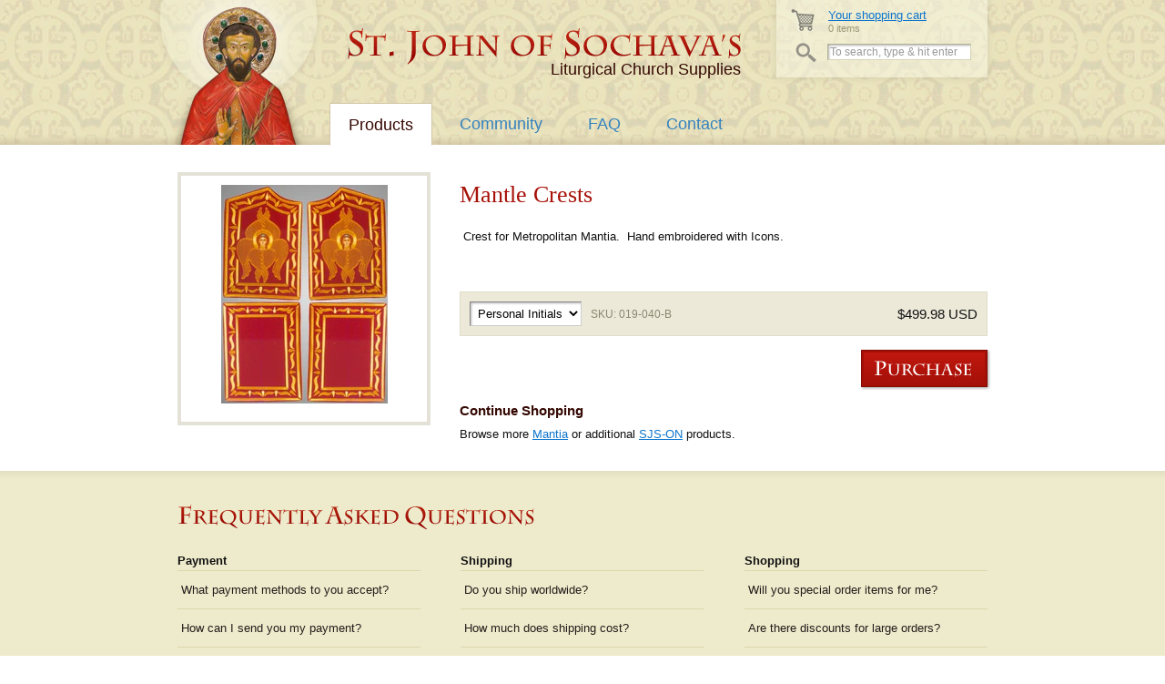

--- FILE ---
content_type: text/html; charset=utf-8
request_url: https://churchsupply.ca/products/bishop-vestment-21
body_size: 11275
content:
<!DOCTYPE html PUBLIC "-//W3C//DTD XHTML 1.0 Transitional//EN" "http://www.w3.org/TR/xhtml1/DTD/xhtml1-transitional.dtd">
<html xmlns="http://www.w3.org/1999/xhtml">

<head>

<title>Mantle Crests Liturgical Church Supplies </title>

<meta http-equiv="content-type" content="application/xhtml+xml; charset=UTF-8" />
<meta name="author" content="fullahead.org" />


        <meta name="description" content="Mantle Crests: Crest forMetropolitanMantia. Hand embroidered with Icons.
"/>
        <meta name="keywords" content="Mantle Crests: Bishop Articles, Vestment"/>
    

<link rel="shortcut icon" href="//churchsupply.ca/cdn/shop/assets/favicon.ico?v=1276540025" />

<script src="//churchsupply.ca/cdn/shop/assets/script-min.js?v=1277831731" type="text/javascript"></script>
<script src="//churchsupply.ca/cdn/shopifycloud/storefront/assets/themes_support/option_selection-b017cd28.js" type="text/javascript"></script>
<script type="text/javascript">document.documentElement.className = 'js';</script>

<link href="//churchsupply.ca/cdn/shop/assets/styles-min.css?v=1278354155" rel="stylesheet" type="text/css" media="all" />
<!--[if IE 6]>
    <link href="//churchsupply.ca/cdn/shop/assets/ie6.css?v=1276187358" rel="stylesheet" type="text/css" media="all" />
    <script type="text/javascript">Constants.isIE6 = true;</script>
<![endif]-->
<!--[if IE 7]>
    <link href="//churchsupply.ca/cdn/shop/assets/ie7.css?v=1276187356" rel="stylesheet" type="text/css" media="all" />
    <script type="text/javascript">Constants.isIE7 = true;</script> 
<![endif]-->

<script>window.performance && window.performance.mark && window.performance.mark('shopify.content_for_header.start');</script><meta id="shopify-digital-wallet" name="shopify-digital-wallet" content="/504242/digital_wallets/dialog">
<meta name="shopify-checkout-api-token" content="baa96c09c4bba7ebf3441bb986759350">
<link rel="alternate" type="application/json+oembed" href="https://churchsupply.ca/products/bishop-vestment-21.oembed">
<script async="async" src="/checkouts/internal/preloads.js?locale=en-US"></script>
<link rel="preconnect" href="https://shop.app" crossorigin="anonymous">
<script async="async" src="https://shop.app/checkouts/internal/preloads.js?locale=en-US&shop_id=504242" crossorigin="anonymous"></script>
<script id="apple-pay-shop-capabilities" type="application/json">{"shopId":504242,"countryCode":"US","currencyCode":"USD","merchantCapabilities":["supports3DS"],"merchantId":"gid:\/\/shopify\/Shop\/504242","merchantName":"St. John of Sochava's","requiredBillingContactFields":["postalAddress","email","phone"],"requiredShippingContactFields":["postalAddress","email","phone"],"shippingType":"shipping","supportedNetworks":["visa","masterCard","amex","discover","elo","jcb"],"total":{"type":"pending","label":"St. John of Sochava's","amount":"1.00"},"shopifyPaymentsEnabled":true,"supportsSubscriptions":true}</script>
<script id="shopify-features" type="application/json">{"accessToken":"baa96c09c4bba7ebf3441bb986759350","betas":["rich-media-storefront-analytics"],"domain":"churchsupply.ca","predictiveSearch":true,"shopId":504242,"locale":"en"}</script>
<script>var Shopify = Shopify || {};
Shopify.shop = "churchsuppy.myshopify.com";
Shopify.locale = "en";
Shopify.currency = {"active":"USD","rate":"1.0"};
Shopify.country = "US";
Shopify.theme = {"name":"Main","id":653372,"schema_name":null,"schema_version":null,"theme_store_id":null,"role":"main"};
Shopify.theme.handle = "null";
Shopify.theme.style = {"id":null,"handle":null};
Shopify.cdnHost = "churchsupply.ca/cdn";
Shopify.routes = Shopify.routes || {};
Shopify.routes.root = "/";</script>
<script type="module">!function(o){(o.Shopify=o.Shopify||{}).modules=!0}(window);</script>
<script>!function(o){function n(){var o=[];function n(){o.push(Array.prototype.slice.apply(arguments))}return n.q=o,n}var t=o.Shopify=o.Shopify||{};t.loadFeatures=n(),t.autoloadFeatures=n()}(window);</script>
<script>
  window.ShopifyPay = window.ShopifyPay || {};
  window.ShopifyPay.apiHost = "shop.app\/pay";
  window.ShopifyPay.redirectState = null;
</script>
<script id="shop-js-analytics" type="application/json">{"pageType":"product"}</script>
<script defer="defer" async type="module" src="//churchsupply.ca/cdn/shopifycloud/shop-js/modules/v2/client.init-shop-cart-sync_C5BV16lS.en.esm.js"></script>
<script defer="defer" async type="module" src="//churchsupply.ca/cdn/shopifycloud/shop-js/modules/v2/chunk.common_CygWptCX.esm.js"></script>
<script type="module">
  await import("//churchsupply.ca/cdn/shopifycloud/shop-js/modules/v2/client.init-shop-cart-sync_C5BV16lS.en.esm.js");
await import("//churchsupply.ca/cdn/shopifycloud/shop-js/modules/v2/chunk.common_CygWptCX.esm.js");

  window.Shopify.SignInWithShop?.initShopCartSync?.({"fedCMEnabled":true,"windoidEnabled":true});

</script>
<script>
  window.Shopify = window.Shopify || {};
  if (!window.Shopify.featureAssets) window.Shopify.featureAssets = {};
  window.Shopify.featureAssets['shop-js'] = {"shop-cart-sync":["modules/v2/client.shop-cart-sync_ZFArdW7E.en.esm.js","modules/v2/chunk.common_CygWptCX.esm.js"],"init-fed-cm":["modules/v2/client.init-fed-cm_CmiC4vf6.en.esm.js","modules/v2/chunk.common_CygWptCX.esm.js"],"shop-button":["modules/v2/client.shop-button_tlx5R9nI.en.esm.js","modules/v2/chunk.common_CygWptCX.esm.js"],"shop-cash-offers":["modules/v2/client.shop-cash-offers_DOA2yAJr.en.esm.js","modules/v2/chunk.common_CygWptCX.esm.js","modules/v2/chunk.modal_D71HUcav.esm.js"],"init-windoid":["modules/v2/client.init-windoid_sURxWdc1.en.esm.js","modules/v2/chunk.common_CygWptCX.esm.js"],"shop-toast-manager":["modules/v2/client.shop-toast-manager_ClPi3nE9.en.esm.js","modules/v2/chunk.common_CygWptCX.esm.js"],"init-shop-email-lookup-coordinator":["modules/v2/client.init-shop-email-lookup-coordinator_B8hsDcYM.en.esm.js","modules/v2/chunk.common_CygWptCX.esm.js"],"init-shop-cart-sync":["modules/v2/client.init-shop-cart-sync_C5BV16lS.en.esm.js","modules/v2/chunk.common_CygWptCX.esm.js"],"avatar":["modules/v2/client.avatar_BTnouDA3.en.esm.js"],"pay-button":["modules/v2/client.pay-button_FdsNuTd3.en.esm.js","modules/v2/chunk.common_CygWptCX.esm.js"],"init-customer-accounts":["modules/v2/client.init-customer-accounts_DxDtT_ad.en.esm.js","modules/v2/client.shop-login-button_C5VAVYt1.en.esm.js","modules/v2/chunk.common_CygWptCX.esm.js","modules/v2/chunk.modal_D71HUcav.esm.js"],"init-shop-for-new-customer-accounts":["modules/v2/client.init-shop-for-new-customer-accounts_ChsxoAhi.en.esm.js","modules/v2/client.shop-login-button_C5VAVYt1.en.esm.js","modules/v2/chunk.common_CygWptCX.esm.js","modules/v2/chunk.modal_D71HUcav.esm.js"],"shop-login-button":["modules/v2/client.shop-login-button_C5VAVYt1.en.esm.js","modules/v2/chunk.common_CygWptCX.esm.js","modules/v2/chunk.modal_D71HUcav.esm.js"],"init-customer-accounts-sign-up":["modules/v2/client.init-customer-accounts-sign-up_CPSyQ0Tj.en.esm.js","modules/v2/client.shop-login-button_C5VAVYt1.en.esm.js","modules/v2/chunk.common_CygWptCX.esm.js","modules/v2/chunk.modal_D71HUcav.esm.js"],"shop-follow-button":["modules/v2/client.shop-follow-button_Cva4Ekp9.en.esm.js","modules/v2/chunk.common_CygWptCX.esm.js","modules/v2/chunk.modal_D71HUcav.esm.js"],"checkout-modal":["modules/v2/client.checkout-modal_BPM8l0SH.en.esm.js","modules/v2/chunk.common_CygWptCX.esm.js","modules/v2/chunk.modal_D71HUcav.esm.js"],"lead-capture":["modules/v2/client.lead-capture_Bi8yE_yS.en.esm.js","modules/v2/chunk.common_CygWptCX.esm.js","modules/v2/chunk.modal_D71HUcav.esm.js"],"shop-login":["modules/v2/client.shop-login_D6lNrXab.en.esm.js","modules/v2/chunk.common_CygWptCX.esm.js","modules/v2/chunk.modal_D71HUcav.esm.js"],"payment-terms":["modules/v2/client.payment-terms_CZxnsJam.en.esm.js","modules/v2/chunk.common_CygWptCX.esm.js","modules/v2/chunk.modal_D71HUcav.esm.js"]};
</script>
<script>(function() {
  var isLoaded = false;
  function asyncLoad() {
    if (isLoaded) return;
    isLoaded = true;
    var urls = ["https:\/\/chimpstatic.com\/mcjs-connected\/js\/users\/76056a2ae75627a50e90ec382\/0ec38e5a4433aac931216b624.js?shop=churchsuppy.myshopify.com"];
    for (var i = 0; i < urls.length; i++) {
      var s = document.createElement('script');
      s.type = 'text/javascript';
      s.async = true;
      s.src = urls[i];
      var x = document.getElementsByTagName('script')[0];
      x.parentNode.insertBefore(s, x);
    }
  };
  if(window.attachEvent) {
    window.attachEvent('onload', asyncLoad);
  } else {
    window.addEventListener('load', asyncLoad, false);
  }
})();</script>
<script id="__st">var __st={"a":504242,"offset":-28800,"reqid":"ed9d2813-c27a-41d7-83be-99f0d04978df-1768640048","pageurl":"churchsupply.ca\/products\/bishop-vestment-21","u":"083ca2b7aa91","p":"product","rtyp":"product","rid":18492392};</script>
<script>window.ShopifyPaypalV4VisibilityTracking = true;</script>
<script id="captcha-bootstrap">!function(){'use strict';const t='contact',e='account',n='new_comment',o=[[t,t],['blogs',n],['comments',n],[t,'customer']],c=[[e,'customer_login'],[e,'guest_login'],[e,'recover_customer_password'],[e,'create_customer']],r=t=>t.map((([t,e])=>`form[action*='/${t}']:not([data-nocaptcha='true']) input[name='form_type'][value='${e}']`)).join(','),a=t=>()=>t?[...document.querySelectorAll(t)].map((t=>t.form)):[];function s(){const t=[...o],e=r(t);return a(e)}const i='password',u='form_key',d=['recaptcha-v3-token','g-recaptcha-response','h-captcha-response',i],f=()=>{try{return window.sessionStorage}catch{return}},m='__shopify_v',_=t=>t.elements[u];function p(t,e,n=!1){try{const o=window.sessionStorage,c=JSON.parse(o.getItem(e)),{data:r}=function(t){const{data:e,action:n}=t;return t[m]||n?{data:e,action:n}:{data:t,action:n}}(c);for(const[e,n]of Object.entries(r))t.elements[e]&&(t.elements[e].value=n);n&&o.removeItem(e)}catch(o){console.error('form repopulation failed',{error:o})}}const l='form_type',E='cptcha';function T(t){t.dataset[E]=!0}const w=window,h=w.document,L='Shopify',v='ce_forms',y='captcha';let A=!1;((t,e)=>{const n=(g='f06e6c50-85a8-45c8-87d0-21a2b65856fe',I='https://cdn.shopify.com/shopifycloud/storefront-forms-hcaptcha/ce_storefront_forms_captcha_hcaptcha.v1.5.2.iife.js',D={infoText:'Protected by hCaptcha',privacyText:'Privacy',termsText:'Terms'},(t,e,n)=>{const o=w[L][v],c=o.bindForm;if(c)return c(t,g,e,D).then(n);var r;o.q.push([[t,g,e,D],n]),r=I,A||(h.body.append(Object.assign(h.createElement('script'),{id:'captcha-provider',async:!0,src:r})),A=!0)});var g,I,D;w[L]=w[L]||{},w[L][v]=w[L][v]||{},w[L][v].q=[],w[L][y]=w[L][y]||{},w[L][y].protect=function(t,e){n(t,void 0,e),T(t)},Object.freeze(w[L][y]),function(t,e,n,w,h,L){const[v,y,A,g]=function(t,e,n){const i=e?o:[],u=t?c:[],d=[...i,...u],f=r(d),m=r(i),_=r(d.filter((([t,e])=>n.includes(e))));return[a(f),a(m),a(_),s()]}(w,h,L),I=t=>{const e=t.target;return e instanceof HTMLFormElement?e:e&&e.form},D=t=>v().includes(t);t.addEventListener('submit',(t=>{const e=I(t);if(!e)return;const n=D(e)&&!e.dataset.hcaptchaBound&&!e.dataset.recaptchaBound,o=_(e),c=g().includes(e)&&(!o||!o.value);(n||c)&&t.preventDefault(),c&&!n&&(function(t){try{if(!f())return;!function(t){const e=f();if(!e)return;const n=_(t);if(!n)return;const o=n.value;o&&e.removeItem(o)}(t);const e=Array.from(Array(32),(()=>Math.random().toString(36)[2])).join('');!function(t,e){_(t)||t.append(Object.assign(document.createElement('input'),{type:'hidden',name:u})),t.elements[u].value=e}(t,e),function(t,e){const n=f();if(!n)return;const o=[...t.querySelectorAll(`input[type='${i}']`)].map((({name:t})=>t)),c=[...d,...o],r={};for(const[a,s]of new FormData(t).entries())c.includes(a)||(r[a]=s);n.setItem(e,JSON.stringify({[m]:1,action:t.action,data:r}))}(t,e)}catch(e){console.error('failed to persist form',e)}}(e),e.submit())}));const S=(t,e)=>{t&&!t.dataset[E]&&(n(t,e.some((e=>e===t))),T(t))};for(const o of['focusin','change'])t.addEventListener(o,(t=>{const e=I(t);D(e)&&S(e,y())}));const B=e.get('form_key'),M=e.get(l),P=B&&M;t.addEventListener('DOMContentLoaded',(()=>{const t=y();if(P)for(const e of t)e.elements[l].value===M&&p(e,B);[...new Set([...A(),...v().filter((t=>'true'===t.dataset.shopifyCaptcha))])].forEach((e=>S(e,t)))}))}(h,new URLSearchParams(w.location.search),n,t,e,['guest_login'])})(!0,!0)}();</script>
<script integrity="sha256-4kQ18oKyAcykRKYeNunJcIwy7WH5gtpwJnB7kiuLZ1E=" data-source-attribution="shopify.loadfeatures" defer="defer" src="//churchsupply.ca/cdn/shopifycloud/storefront/assets/storefront/load_feature-a0a9edcb.js" crossorigin="anonymous"></script>
<script crossorigin="anonymous" defer="defer" src="//churchsupply.ca/cdn/shopifycloud/storefront/assets/shopify_pay/storefront-65b4c6d7.js?v=20250812"></script>
<script data-source-attribution="shopify.dynamic_checkout.dynamic.init">var Shopify=Shopify||{};Shopify.PaymentButton=Shopify.PaymentButton||{isStorefrontPortableWallets:!0,init:function(){window.Shopify.PaymentButton.init=function(){};var t=document.createElement("script");t.src="https://churchsupply.ca/cdn/shopifycloud/portable-wallets/latest/portable-wallets.en.js",t.type="module",document.head.appendChild(t)}};
</script>
<script data-source-attribution="shopify.dynamic_checkout.buyer_consent">
  function portableWalletsHideBuyerConsent(e){var t=document.getElementById("shopify-buyer-consent"),n=document.getElementById("shopify-subscription-policy-button");t&&n&&(t.classList.add("hidden"),t.setAttribute("aria-hidden","true"),n.removeEventListener("click",e))}function portableWalletsShowBuyerConsent(e){var t=document.getElementById("shopify-buyer-consent"),n=document.getElementById("shopify-subscription-policy-button");t&&n&&(t.classList.remove("hidden"),t.removeAttribute("aria-hidden"),n.addEventListener("click",e))}window.Shopify?.PaymentButton&&(window.Shopify.PaymentButton.hideBuyerConsent=portableWalletsHideBuyerConsent,window.Shopify.PaymentButton.showBuyerConsent=portableWalletsShowBuyerConsent);
</script>
<script data-source-attribution="shopify.dynamic_checkout.cart.bootstrap">document.addEventListener("DOMContentLoaded",(function(){function t(){return document.querySelector("shopify-accelerated-checkout-cart, shopify-accelerated-checkout")}if(t())Shopify.PaymentButton.init();else{new MutationObserver((function(e,n){t()&&(Shopify.PaymentButton.init(),n.disconnect())})).observe(document.body,{childList:!0,subtree:!0})}}));
</script>
<link id="shopify-accelerated-checkout-styles" rel="stylesheet" media="screen" href="https://churchsupply.ca/cdn/shopifycloud/portable-wallets/latest/accelerated-checkout-backwards-compat.css" crossorigin="anonymous">
<style id="shopify-accelerated-checkout-cart">
        #shopify-buyer-consent {
  margin-top: 1em;
  display: inline-block;
  width: 100%;
}

#shopify-buyer-consent.hidden {
  display: none;
}

#shopify-subscription-policy-button {
  background: none;
  border: none;
  padding: 0;
  text-decoration: underline;
  font-size: inherit;
  cursor: pointer;
}

#shopify-subscription-policy-button::before {
  box-shadow: none;
}

      </style>

<script>window.performance && window.performance.mark && window.performance.mark('shopify.content_for_header.end');</script>

<link rel="canonical" href="https://churchsupply.ca/products/bishop-vestment-21">
<meta property="og:image" content="https://cdn.shopify.com/s/files/1/0050/4242/products/b_1211006687_403000310.jpg?v=1276190594" />
<meta property="og:image:secure_url" content="https://cdn.shopify.com/s/files/1/0050/4242/products/b_1211006687_403000310.jpg?v=1276190594" />
<meta property="og:image:width" content="344" />
<meta property="og:image:height" content="450" />
<link href="https://monorail-edge.shopifysvc.com" rel="dns-prefetch">
<script>(function(){if ("sendBeacon" in navigator && "performance" in window) {try {var session_token_from_headers = performance.getEntriesByType('navigation')[0].serverTiming.find(x => x.name == '_s').description;} catch {var session_token_from_headers = undefined;}var session_cookie_matches = document.cookie.match(/_shopify_s=([^;]*)/);var session_token_from_cookie = session_cookie_matches && session_cookie_matches.length === 2 ? session_cookie_matches[1] : "";var session_token = session_token_from_headers || session_token_from_cookie || "";function handle_abandonment_event(e) {var entries = performance.getEntries().filter(function(entry) {return /monorail-edge.shopifysvc.com/.test(entry.name);});if (!window.abandonment_tracked && entries.length === 0) {window.abandonment_tracked = true;var currentMs = Date.now();var navigation_start = performance.timing.navigationStart;var payload = {shop_id: 504242,url: window.location.href,navigation_start,duration: currentMs - navigation_start,session_token,page_type: "product"};window.navigator.sendBeacon("https://monorail-edge.shopifysvc.com/v1/produce", JSON.stringify({schema_id: "online_store_buyer_site_abandonment/1.1",payload: payload,metadata: {event_created_at_ms: currentMs,event_sent_at_ms: currentMs}}));}}window.addEventListener('pagehide', handle_abandonment_event);}}());</script>
<script id="web-pixels-manager-setup">(function e(e,d,r,n,o){if(void 0===o&&(o={}),!Boolean(null===(a=null===(i=window.Shopify)||void 0===i?void 0:i.analytics)||void 0===a?void 0:a.replayQueue)){var i,a;window.Shopify=window.Shopify||{};var t=window.Shopify;t.analytics=t.analytics||{};var s=t.analytics;s.replayQueue=[],s.publish=function(e,d,r){return s.replayQueue.push([e,d,r]),!0};try{self.performance.mark("wpm:start")}catch(e){}var l=function(){var e={modern:/Edge?\/(1{2}[4-9]|1[2-9]\d|[2-9]\d{2}|\d{4,})\.\d+(\.\d+|)|Firefox\/(1{2}[4-9]|1[2-9]\d|[2-9]\d{2}|\d{4,})\.\d+(\.\d+|)|Chrom(ium|e)\/(9{2}|\d{3,})\.\d+(\.\d+|)|(Maci|X1{2}).+ Version\/(15\.\d+|(1[6-9]|[2-9]\d|\d{3,})\.\d+)([,.]\d+|)( \(\w+\)|)( Mobile\/\w+|) Safari\/|Chrome.+OPR\/(9{2}|\d{3,})\.\d+\.\d+|(CPU[ +]OS|iPhone[ +]OS|CPU[ +]iPhone|CPU IPhone OS|CPU iPad OS)[ +]+(15[._]\d+|(1[6-9]|[2-9]\d|\d{3,})[._]\d+)([._]\d+|)|Android:?[ /-](13[3-9]|1[4-9]\d|[2-9]\d{2}|\d{4,})(\.\d+|)(\.\d+|)|Android.+Firefox\/(13[5-9]|1[4-9]\d|[2-9]\d{2}|\d{4,})\.\d+(\.\d+|)|Android.+Chrom(ium|e)\/(13[3-9]|1[4-9]\d|[2-9]\d{2}|\d{4,})\.\d+(\.\d+|)|SamsungBrowser\/([2-9]\d|\d{3,})\.\d+/,legacy:/Edge?\/(1[6-9]|[2-9]\d|\d{3,})\.\d+(\.\d+|)|Firefox\/(5[4-9]|[6-9]\d|\d{3,})\.\d+(\.\d+|)|Chrom(ium|e)\/(5[1-9]|[6-9]\d|\d{3,})\.\d+(\.\d+|)([\d.]+$|.*Safari\/(?![\d.]+ Edge\/[\d.]+$))|(Maci|X1{2}).+ Version\/(10\.\d+|(1[1-9]|[2-9]\d|\d{3,})\.\d+)([,.]\d+|)( \(\w+\)|)( Mobile\/\w+|) Safari\/|Chrome.+OPR\/(3[89]|[4-9]\d|\d{3,})\.\d+\.\d+|(CPU[ +]OS|iPhone[ +]OS|CPU[ +]iPhone|CPU IPhone OS|CPU iPad OS)[ +]+(10[._]\d+|(1[1-9]|[2-9]\d|\d{3,})[._]\d+)([._]\d+|)|Android:?[ /-](13[3-9]|1[4-9]\d|[2-9]\d{2}|\d{4,})(\.\d+|)(\.\d+|)|Mobile Safari.+OPR\/([89]\d|\d{3,})\.\d+\.\d+|Android.+Firefox\/(13[5-9]|1[4-9]\d|[2-9]\d{2}|\d{4,})\.\d+(\.\d+|)|Android.+Chrom(ium|e)\/(13[3-9]|1[4-9]\d|[2-9]\d{2}|\d{4,})\.\d+(\.\d+|)|Android.+(UC? ?Browser|UCWEB|U3)[ /]?(15\.([5-9]|\d{2,})|(1[6-9]|[2-9]\d|\d{3,})\.\d+)\.\d+|SamsungBrowser\/(5\.\d+|([6-9]|\d{2,})\.\d+)|Android.+MQ{2}Browser\/(14(\.(9|\d{2,})|)|(1[5-9]|[2-9]\d|\d{3,})(\.\d+|))(\.\d+|)|K[Aa][Ii]OS\/(3\.\d+|([4-9]|\d{2,})\.\d+)(\.\d+|)/},d=e.modern,r=e.legacy,n=navigator.userAgent;return n.match(d)?"modern":n.match(r)?"legacy":"unknown"}(),u="modern"===l?"modern":"legacy",c=(null!=n?n:{modern:"",legacy:""})[u],f=function(e){return[e.baseUrl,"/wpm","/b",e.hashVersion,"modern"===e.buildTarget?"m":"l",".js"].join("")}({baseUrl:d,hashVersion:r,buildTarget:u}),m=function(e){var d=e.version,r=e.bundleTarget,n=e.surface,o=e.pageUrl,i=e.monorailEndpoint;return{emit:function(e){var a=e.status,t=e.errorMsg,s=(new Date).getTime(),l=JSON.stringify({metadata:{event_sent_at_ms:s},events:[{schema_id:"web_pixels_manager_load/3.1",payload:{version:d,bundle_target:r,page_url:o,status:a,surface:n,error_msg:t},metadata:{event_created_at_ms:s}}]});if(!i)return console&&console.warn&&console.warn("[Web Pixels Manager] No Monorail endpoint provided, skipping logging."),!1;try{return self.navigator.sendBeacon.bind(self.navigator)(i,l)}catch(e){}var u=new XMLHttpRequest;try{return u.open("POST",i,!0),u.setRequestHeader("Content-Type","text/plain"),u.send(l),!0}catch(e){return console&&console.warn&&console.warn("[Web Pixels Manager] Got an unhandled error while logging to Monorail."),!1}}}}({version:r,bundleTarget:l,surface:e.surface,pageUrl:self.location.href,monorailEndpoint:e.monorailEndpoint});try{o.browserTarget=l,function(e){var d=e.src,r=e.async,n=void 0===r||r,o=e.onload,i=e.onerror,a=e.sri,t=e.scriptDataAttributes,s=void 0===t?{}:t,l=document.createElement("script"),u=document.querySelector("head"),c=document.querySelector("body");if(l.async=n,l.src=d,a&&(l.integrity=a,l.crossOrigin="anonymous"),s)for(var f in s)if(Object.prototype.hasOwnProperty.call(s,f))try{l.dataset[f]=s[f]}catch(e){}if(o&&l.addEventListener("load",o),i&&l.addEventListener("error",i),u)u.appendChild(l);else{if(!c)throw new Error("Did not find a head or body element to append the script");c.appendChild(l)}}({src:f,async:!0,onload:function(){if(!function(){var e,d;return Boolean(null===(d=null===(e=window.Shopify)||void 0===e?void 0:e.analytics)||void 0===d?void 0:d.initialized)}()){var d=window.webPixelsManager.init(e)||void 0;if(d){var r=window.Shopify.analytics;r.replayQueue.forEach((function(e){var r=e[0],n=e[1],o=e[2];d.publishCustomEvent(r,n,o)})),r.replayQueue=[],r.publish=d.publishCustomEvent,r.visitor=d.visitor,r.initialized=!0}}},onerror:function(){return m.emit({status:"failed",errorMsg:"".concat(f," has failed to load")})},sri:function(e){var d=/^sha384-[A-Za-z0-9+/=]+$/;return"string"==typeof e&&d.test(e)}(c)?c:"",scriptDataAttributes:o}),m.emit({status:"loading"})}catch(e){m.emit({status:"failed",errorMsg:(null==e?void 0:e.message)||"Unknown error"})}}})({shopId: 504242,storefrontBaseUrl: "https://churchsupply.ca",extensionsBaseUrl: "https://extensions.shopifycdn.com/cdn/shopifycloud/web-pixels-manager",monorailEndpoint: "https://monorail-edge.shopifysvc.com/unstable/produce_batch",surface: "storefront-renderer",enabledBetaFlags: ["2dca8a86"],webPixelsConfigList: [{"id":"109346995","eventPayloadVersion":"v1","runtimeContext":"LAX","scriptVersion":"1","type":"CUSTOM","privacyPurposes":["ANALYTICS"],"name":"Google Analytics tag (migrated)"},{"id":"shopify-app-pixel","configuration":"{}","eventPayloadVersion":"v1","runtimeContext":"STRICT","scriptVersion":"0450","apiClientId":"shopify-pixel","type":"APP","privacyPurposes":["ANALYTICS","MARKETING"]},{"id":"shopify-custom-pixel","eventPayloadVersion":"v1","runtimeContext":"LAX","scriptVersion":"0450","apiClientId":"shopify-pixel","type":"CUSTOM","privacyPurposes":["ANALYTICS","MARKETING"]}],isMerchantRequest: false,initData: {"shop":{"name":"St. John of Sochava's","paymentSettings":{"currencyCode":"USD"},"myshopifyDomain":"churchsuppy.myshopify.com","countryCode":"US","storefrontUrl":"https:\/\/churchsupply.ca"},"customer":null,"cart":null,"checkout":null,"productVariants":[{"price":{"amount":499.98,"currencyCode":"USD"},"product":{"title":"Mantle Crests","vendor":"SJS-ON","id":"18492392","untranslatedTitle":"Mantle Crests","url":"\/products\/bishop-vestment-21","type":"Mantia"},"id":"45107452","image":{"src":"\/\/churchsupply.ca\/cdn\/shop\/products\/b_1211006687_403000310.jpg?v=1276190594"},"sku":"019-040-B","title":"Personal Initials","untranslatedTitle":"Personal Initials"}],"purchasingCompany":null},},"https://churchsupply.ca/cdn","fcfee988w5aeb613cpc8e4bc33m6693e112",{"modern":"","legacy":""},{"shopId":"504242","storefrontBaseUrl":"https:\/\/churchsupply.ca","extensionBaseUrl":"https:\/\/extensions.shopifycdn.com\/cdn\/shopifycloud\/web-pixels-manager","surface":"storefront-renderer","enabledBetaFlags":"[\"2dca8a86\"]","isMerchantRequest":"false","hashVersion":"fcfee988w5aeb613cpc8e4bc33m6693e112","publish":"custom","events":"[[\"page_viewed\",{}],[\"product_viewed\",{\"productVariant\":{\"price\":{\"amount\":499.98,\"currencyCode\":\"USD\"},\"product\":{\"title\":\"Mantle Crests\",\"vendor\":\"SJS-ON\",\"id\":\"18492392\",\"untranslatedTitle\":\"Mantle Crests\",\"url\":\"\/products\/bishop-vestment-21\",\"type\":\"Mantia\"},\"id\":\"45107452\",\"image\":{\"src\":\"\/\/churchsupply.ca\/cdn\/shop\/products\/b_1211006687_403000310.jpg?v=1276190594\"},\"sku\":\"019-040-B\",\"title\":\"Personal Initials\",\"untranslatedTitle\":\"Personal Initials\"}}]]"});</script><script>
  window.ShopifyAnalytics = window.ShopifyAnalytics || {};
  window.ShopifyAnalytics.meta = window.ShopifyAnalytics.meta || {};
  window.ShopifyAnalytics.meta.currency = 'USD';
  var meta = {"product":{"id":18492392,"gid":"gid:\/\/shopify\/Product\/18492392","vendor":"SJS-ON","type":"Mantia","handle":"bishop-vestment-21","variants":[{"id":45107452,"price":49998,"name":"Mantle Crests - Personal Initials","public_title":"Personal Initials","sku":"019-040-B"}],"remote":false},"page":{"pageType":"product","resourceType":"product","resourceId":18492392,"requestId":"ed9d2813-c27a-41d7-83be-99f0d04978df-1768640048"}};
  for (var attr in meta) {
    window.ShopifyAnalytics.meta[attr] = meta[attr];
  }
</script>
<script class="analytics">
  (function () {
    var customDocumentWrite = function(content) {
      var jquery = null;

      if (window.jQuery) {
        jquery = window.jQuery;
      } else if (window.Checkout && window.Checkout.$) {
        jquery = window.Checkout.$;
      }

      if (jquery) {
        jquery('body').append(content);
      }
    };

    var hasLoggedConversion = function(token) {
      if (token) {
        return document.cookie.indexOf('loggedConversion=' + token) !== -1;
      }
      return false;
    }

    var setCookieIfConversion = function(token) {
      if (token) {
        var twoMonthsFromNow = new Date(Date.now());
        twoMonthsFromNow.setMonth(twoMonthsFromNow.getMonth() + 2);

        document.cookie = 'loggedConversion=' + token + '; expires=' + twoMonthsFromNow;
      }
    }

    var trekkie = window.ShopifyAnalytics.lib = window.trekkie = window.trekkie || [];
    if (trekkie.integrations) {
      return;
    }
    trekkie.methods = [
      'identify',
      'page',
      'ready',
      'track',
      'trackForm',
      'trackLink'
    ];
    trekkie.factory = function(method) {
      return function() {
        var args = Array.prototype.slice.call(arguments);
        args.unshift(method);
        trekkie.push(args);
        return trekkie;
      };
    };
    for (var i = 0; i < trekkie.methods.length; i++) {
      var key = trekkie.methods[i];
      trekkie[key] = trekkie.factory(key);
    }
    trekkie.load = function(config) {
      trekkie.config = config || {};
      trekkie.config.initialDocumentCookie = document.cookie;
      var first = document.getElementsByTagName('script')[0];
      var script = document.createElement('script');
      script.type = 'text/javascript';
      script.onerror = function(e) {
        var scriptFallback = document.createElement('script');
        scriptFallback.type = 'text/javascript';
        scriptFallback.onerror = function(error) {
                var Monorail = {
      produce: function produce(monorailDomain, schemaId, payload) {
        var currentMs = new Date().getTime();
        var event = {
          schema_id: schemaId,
          payload: payload,
          metadata: {
            event_created_at_ms: currentMs,
            event_sent_at_ms: currentMs
          }
        };
        return Monorail.sendRequest("https://" + monorailDomain + "/v1/produce", JSON.stringify(event));
      },
      sendRequest: function sendRequest(endpointUrl, payload) {
        // Try the sendBeacon API
        if (window && window.navigator && typeof window.navigator.sendBeacon === 'function' && typeof window.Blob === 'function' && !Monorail.isIos12()) {
          var blobData = new window.Blob([payload], {
            type: 'text/plain'
          });

          if (window.navigator.sendBeacon(endpointUrl, blobData)) {
            return true;
          } // sendBeacon was not successful

        } // XHR beacon

        var xhr = new XMLHttpRequest();

        try {
          xhr.open('POST', endpointUrl);
          xhr.setRequestHeader('Content-Type', 'text/plain');
          xhr.send(payload);
        } catch (e) {
          console.log(e);
        }

        return false;
      },
      isIos12: function isIos12() {
        return window.navigator.userAgent.lastIndexOf('iPhone; CPU iPhone OS 12_') !== -1 || window.navigator.userAgent.lastIndexOf('iPad; CPU OS 12_') !== -1;
      }
    };
    Monorail.produce('monorail-edge.shopifysvc.com',
      'trekkie_storefront_load_errors/1.1',
      {shop_id: 504242,
      theme_id: 653372,
      app_name: "storefront",
      context_url: window.location.href,
      source_url: "//churchsupply.ca/cdn/s/trekkie.storefront.cd680fe47e6c39ca5d5df5f0a32d569bc48c0f27.min.js"});

        };
        scriptFallback.async = true;
        scriptFallback.src = '//churchsupply.ca/cdn/s/trekkie.storefront.cd680fe47e6c39ca5d5df5f0a32d569bc48c0f27.min.js';
        first.parentNode.insertBefore(scriptFallback, first);
      };
      script.async = true;
      script.src = '//churchsupply.ca/cdn/s/trekkie.storefront.cd680fe47e6c39ca5d5df5f0a32d569bc48c0f27.min.js';
      first.parentNode.insertBefore(script, first);
    };
    trekkie.load(
      {"Trekkie":{"appName":"storefront","development":false,"defaultAttributes":{"shopId":504242,"isMerchantRequest":null,"themeId":653372,"themeCityHash":"14790989834203004362","contentLanguage":"en","currency":"USD","eventMetadataId":"bf80f6d6-17fc-43a2-bf90-61a1d9dcb711"},"isServerSideCookieWritingEnabled":true,"monorailRegion":"shop_domain","enabledBetaFlags":["65f19447"]},"Session Attribution":{},"S2S":{"facebookCapiEnabled":false,"source":"trekkie-storefront-renderer","apiClientId":580111}}
    );

    var loaded = false;
    trekkie.ready(function() {
      if (loaded) return;
      loaded = true;

      window.ShopifyAnalytics.lib = window.trekkie;

      var originalDocumentWrite = document.write;
      document.write = customDocumentWrite;
      try { window.ShopifyAnalytics.merchantGoogleAnalytics.call(this); } catch(error) {};
      document.write = originalDocumentWrite;

      window.ShopifyAnalytics.lib.page(null,{"pageType":"product","resourceType":"product","resourceId":18492392,"requestId":"ed9d2813-c27a-41d7-83be-99f0d04978df-1768640048","shopifyEmitted":true});

      var match = window.location.pathname.match(/checkouts\/(.+)\/(thank_you|post_purchase)/)
      var token = match? match[1]: undefined;
      if (!hasLoggedConversion(token)) {
        setCookieIfConversion(token);
        window.ShopifyAnalytics.lib.track("Viewed Product",{"currency":"USD","variantId":45107452,"productId":18492392,"productGid":"gid:\/\/shopify\/Product\/18492392","name":"Mantle Crests - Personal Initials","price":"499.98","sku":"019-040-B","brand":"SJS-ON","variant":"Personal Initials","category":"Mantia","nonInteraction":true,"remote":false},undefined,undefined,{"shopifyEmitted":true});
      window.ShopifyAnalytics.lib.track("monorail:\/\/trekkie_storefront_viewed_product\/1.1",{"currency":"USD","variantId":45107452,"productId":18492392,"productGid":"gid:\/\/shopify\/Product\/18492392","name":"Mantle Crests - Personal Initials","price":"499.98","sku":"019-040-B","brand":"SJS-ON","variant":"Personal Initials","category":"Mantia","nonInteraction":true,"remote":false,"referer":"https:\/\/churchsupply.ca\/products\/bishop-vestment-21"});
      }
    });


        var eventsListenerScript = document.createElement('script');
        eventsListenerScript.async = true;
        eventsListenerScript.src = "//churchsupply.ca/cdn/shopifycloud/storefront/assets/shop_events_listener-3da45d37.js";
        document.getElementsByTagName('head')[0].appendChild(eventsListenerScript);

})();</script>
  <script>
  if (!window.ga || (window.ga && typeof window.ga !== 'function')) {
    window.ga = function ga() {
      (window.ga.q = window.ga.q || []).push(arguments);
      if (window.Shopify && window.Shopify.analytics && typeof window.Shopify.analytics.publish === 'function') {
        window.Shopify.analytics.publish("ga_stub_called", {}, {sendTo: "google_osp_migration"});
      }
      console.error("Shopify's Google Analytics stub called with:", Array.from(arguments), "\nSee https://help.shopify.com/manual/promoting-marketing/pixels/pixel-migration#google for more information.");
    };
    if (window.Shopify && window.Shopify.analytics && typeof window.Shopify.analytics.publish === 'function') {
      window.Shopify.analytics.publish("ga_stub_initialized", {}, {sendTo: "google_osp_migration"});
    }
  }
</script>
<script
  defer
  src="https://churchsupply.ca/cdn/shopifycloud/perf-kit/shopify-perf-kit-3.0.4.min.js"
  data-application="storefront-renderer"
  data-shop-id="504242"
  data-render-region="gcp-us-central1"
  data-page-type="product"
  data-theme-instance-id="653372"
  data-theme-name=""
  data-theme-version=""
  data-monorail-region="shop_domain"
  data-resource-timing-sampling-rate="10"
  data-shs="true"
  data-shs-beacon="true"
  data-shs-export-with-fetch="true"
  data-shs-logs-sample-rate="1"
  data-shs-beacon-endpoint="https://churchsupply.ca/api/collect"
></script>
</head>

<body id="page-product">


<!-- #header: holds title, logo, main menu and info box -->
<div id="header">
  <a name="top"></a>
  <div class="width">

    <h1>St. John of Sochava&#39;s</h1>
    <h2>Liturgical Church Supplies</h2>
    <a href="https://churchsupply.ca" title="Store Home" class="home"></a>

    <ul>
        
          <li><a href="/" class="here">Products</a></li>
        
          <li><a href="/pages/sale" >Community</a></li>
        
          <li><a href="/pages/help" >FAQ</a></li>
        
          <li><a href="/pages/contact" >Contact</a></li>
        
    </ul>

    <!-- Shopping cart and search box -->
    <div id="info">
      <a href="/cart" class="cart"><span>Your shopping cart</span>0 items</a>
      <form action="/search" method="get">
         <input type="text" value="" title="To search, type &amp; hit enter" name="q" id="q" />         
         <input type="image" src="//churchsupply.ca/cdn/shop/assets/magnifying-glass.gif?v=1276187353" title="Search our products" id="magnify" />
      </form>      
    </div>

    <div id="icon"></div>

  </div>
  <div class="shadow"></div>
</div>



<!-- #content: page's content -->
<div id="content">
  <div class="width">
        
        <div class="pv30">

    <div id="product-left">
        <div id="product-image">
            <a href="//churchsupply.ca/cdn/shop/products/b_1211006687_403000310_large.jpg?v=1276190594" rel="lightbox[images]" title="Mantle Crests"><img src="//churchsupply.ca/cdn/shop/products/b_1211006687_403000310_medium.jpg?v=1276190594" alt="Mantle Crests" /></a>
        </div>
    </div>
    
    <div id="product-right">
        <h1>Mantle Crests</h1>
        <p>&nbsp;Crest for&nbsp;Metropolitan&nbsp;Mantia. &nbsp;Hand embroidered with Icons.</p>


        
        <form action="/cart/add" method="post">

          <div id="product-variants">
          <div id="price-field"></div>

          <select id="product-select" name='id'>
            
              <option value="45107452">Personal Initials (SKU: 019-040-B) - $499.98</option>
            
          </select>
          <div id="sku"></div>
          <div class="clear"></div>
            </div>

            <input type="submit" class="fr button purchase" name="add" value="Purchase" id="purchase" />
        </form>
        

        <div id="product-details">
             

            <strong>Continue Shopping</strong>
            Browse more <a href="/collections/types?q=Mantia" title="Mantia">Mantia</a> or additional <a href="/collections/vendors?q=SJS-ON" title="SJS-ON">SJS-ON</a> products.
        </div>
    </div>

</div>


<script type="text/javascript">
<!--
  // mootools callback for multi variants dropdown selector
  var selectCallback = function(variant, selector) {
    if (variant && variant.available == true) {
      // selected a valid variant
      $('purchase').removeClass('disabled'); // remove unavailable class from add-to-cart button
      $('purchase').disabled = false;           // reenable add-to-cart button
      $('price-field').innerHTML = Shopify.formatMoney(variant.price, "${{amount}} USD");  // update price field
      $('sku').innerHTML = "SKU: " + variant.sku; 
    } else {
      // variant doesn't exist
      $('purchase').addClass('disabled');      // set add-to-cart button to unavailable class
      $('purchase').disabled = true;              // disable add-to-cart button      
      $('price-field').innerHTML = (variant) ? "Sold Out" : "Unavailable"; // update price-field message
      $('sku').innerHTML = ''; 
    }
  };

  // initialize multi selector for product
  window.addEvent('domready', function() {
    new Shopify.OptionSelectors("product-select", { product: {"id":18492392,"title":"Mantle Crests","handle":"bishop-vestment-21","description":"\u003cp\u003e\u0026nbsp;Crest for\u0026nbsp;Metropolitan\u0026nbsp;Mantia. \u0026nbsp;Hand embroidered with Icons.\u003c\/p\u003e\n","published_at":"2010-06-10T10:23:14-07:00","created_at":"2010-06-10T10:23:14-07:00","vendor":"SJS-ON","type":"Mantia","tags":["Bishop Articles","Vestment"],"price":49998,"price_min":49998,"price_max":49998,"available":true,"price_varies":false,"compare_at_price":null,"compare_at_price_min":0,"compare_at_price_max":0,"compare_at_price_varies":false,"variants":[{"id":45107452,"title":"Personal Initials","option1":"Personal Initials","option2":null,"option3":null,"sku":"019-040-B","requires_shipping":true,"taxable":true,"featured_image":null,"available":true,"name":"Mantle Crests - Personal Initials","public_title":"Personal Initials","options":["Personal Initials"],"price":49998,"weight":2000,"compare_at_price":null,"inventory_quantity":1,"inventory_management":null,"inventory_policy":"deny","barcode":null,"requires_selling_plan":false,"selling_plan_allocations":[]}],"images":["\/\/churchsupply.ca\/cdn\/shop\/products\/b_1211006687_403000310.jpg?v=1276190594"],"featured_image":"\/\/churchsupply.ca\/cdn\/shop\/products\/b_1211006687_403000310.jpg?v=1276190594","options":["Embroidery"],"media":[{"alt":null,"id":1659306038,"position":1,"preview_image":{"aspect_ratio":0.764,"height":450,"width":344,"src":"\/\/churchsupply.ca\/cdn\/shop\/products\/b_1211006687_403000310.jpg?v=1276190594"},"aspect_ratio":0.764,"height":450,"media_type":"image","src":"\/\/churchsupply.ca\/cdn\/shop\/products\/b_1211006687_403000310.jpg?v=1276190594","width":344}],"requires_selling_plan":false,"selling_plan_groups":[],"content":"\u003cp\u003e\u0026nbsp;Crest for\u0026nbsp;Metropolitan\u0026nbsp;Mantia. \u0026nbsp;Hand embroidered with Icons.\u003c\/p\u003e\n"}, onVariantSelected: selectCallback }); 
  });
-->
</script>


        
        
        
    </div>
</div>



<!-- #sub-content: content related to the page's content -->
<div id="sub-content">
  <div class="width">

    <h1 class="img faq">Frequently Asked Questions</h1>

    <ul class="bigLinks fl">
      <li><strong>Payment</strong></li>
      <li><a href="https://churchsupply.ca/pages/help#1" title="View answer">What payment methods to you accept?</a></li>
      <li><a href="https://churchsupply.ca/pages/help#2" title="View answer">How can I send you my payment?</a></li>
      <li><a href="https://churchsupply.ca/pages/help#3" title="View answer">What is your return policy?</a></li>
    </ul>

    <ul class="bigLinks fl">
      <li class="title"><strong>Shipping</strong></li>
      <li><a href="https://churchsupply.ca/pages/help#4" title="View answer">Do you ship worldwide?</a></li>
      <li><a href="https://churchsupply.ca/pages/help#5" title="View answer">How much does shipping cost?</a></li>
      <li><a href="https://churchsupply.ca/pages/help#6" title="View answer">How long will it take to receive my order?</a></li>
    </ul>

    <ul class="bigLinks fr" style="margin-right: 0">
      <li class="title"><strong>Shopping</strong></li>
      <li><a href="https://churchsupply.ca/pages/help#7" title="View answer">Will you special order items for me?</a></li>
      <li><a href="https://churchsupply.ca/pages/help#8" title="View answer">Are there discounts for large orders?</a></li>
      <li><a href="https://churchsupply.ca/pages/help#9" title="View answer">Is your pricing guaranteed?</a></li>
    </ul>

    <div class="clear"></div>
  </div>
</div>




<!-- #footer: menu and copyright info -->
<div id="footer">
  <div class="shadow"></div>
  <div class="width">

    <ul>
        <li><a href="/cart">View Cart</a></li>
        
          <li><a href="/">Products</a></li>
        
          <li><a href="/pages/sale">Community</a></li>
        
          <li><a href="/pages/help">FAQ</a></li>
        
          <li><a href="/pages/contact">Contact</a></li>
        
      <li class="last"><a href="https://churchsupply.ca/pages/privacy-policy">Privacy Policy</a></li>
    </ul>

    <p>
      If you require assistance browsing our products or purchasing an item, don't hesitate to <a href="/pages/contact" title="Send us your questions &amp; comments">contact us</a>.<br/>
      Copyright &copy; 2026 St. John of Sochava's Liturgical Church Supplies.<br/> All prices in US dollars (USD).
    </p>

  </div>
</div>

    
</body>
</html>

--- FILE ---
content_type: text/javascript
request_url: https://churchsupply.ca/cdn/shop/assets/script-min.js?v=1277831731
body_size: 21607
content:
var MooTools={version:"1.2.4",build:"0d9113241a90b9cd5643b926795852a2026710d4"},Native=function(k){k=k||{};var a=k.name,i=k.legacy,b=k.protect,c=k.implement,h=k.generics,f=k.initialize,g=k.afterImplement||function(){},d=f||i;if(h=h!==!1,d.constructor=Native,d.$family={name:"native"},i&&f&&(d.prototype=i.prototype),d.prototype.constructor=d,a){var e=a.toLowerCase();d.prototype.$family={name:e},Native.typize(d,e)}var j=function(n,l,o,m){return(!b||m||!n.prototype[l])&&(n.prototype[l]=o),h&&Native.genericize(n,l,b),g.call(n,l,o),n};return d.alias=function(n,l,p){if(typeof n=="string"){var o=this.prototype[n];if(n=o)return j(this,l,n,p)}for(var m in n)this.alias(m,n[m],l);return this},d.implement=function(m,l,o){if(typeof m=="string")return j(this,m,l,o);for(var n in m)j(this,n,m[n],l);return this},c&&d.implement(c),d};Native.genericize=function(b,c,a){(!a||!b[c])&&typeof b.prototype[c]=="function"&&(b[c]=function(){var d=Array.prototype.slice.call(arguments);return b.prototype[c].apply(d.shift(),d)})},Native.implement=function(d,c){for(var b=0,a=d.length;b<a;b++)d[b].implement(c)},Native.typize=function(a,b){a.type||(a.type=function(c){return $type(c)===b})},function(){var a={Array:Array,Date:Date,Function:Function,Number:Number,RegExp:RegExp,String:String};for(var h in a)new Native({name:h,initialize:a[h],protect:!0});var d={boolean:Boolean,native:Native,object:Object};for(var c in d)Native.typize(d[c],c);var f={Array:["concat","indexOf","join","lastIndexOf","pop","push","reverse","shift","slice","sort","splice","toString","unshift","valueOf"],String:["charAt","charCodeAt","concat","indexOf","lastIndexOf","match","replace","search","slice","split","substr","substring","toLowerCase","toUpperCase","valueOf"]};for(var e in f)for(var b=f[e].length;b--;)Native.genericize(a[e],f[e][b],!0)}();var Hash=new Native({name:"Hash",initialize:function(a){$type(a)=="hash"&&(a=$unlink(a.getClean()));for(var b in a)this[b]=a[b];return this}});Hash.implement({forEach:function(b,c){for(var a in this)this.hasOwnProperty(a)&&b.call(c,this[a],a,this)},getClean:function(){var b={};for(var a in this)this.hasOwnProperty(a)&&(b[a]=this[a]);return b},getLength:function(){var b=0;for(var a in this)this.hasOwnProperty(a)&&b++;return b}}),Hash.alias("forEach","each"),Array.implement({forEach:function(c,d){for(var b=0,a=this.length;b<a;b++)c.call(d,this[b],b,this)}}),Array.alias("forEach","each");function $A(b){if(b.item){for(var a=b.length,c=new Array(a);a--;)c[a]=b[a];return c}return Array.prototype.slice.call(b)}function $arguments(a){return function(){return arguments[a]}}function $chk(a){return!!(a||a===0)}function $clear(a){return clearTimeout(a),clearInterval(a),null}function $defined(a){return a!=null}function $each(c,b,d){var a=$type(c);(a=="arguments"||a=="collection"||a=="array"?Array:Hash).each(c,b,d)}function $empty(){}function $extend(c,a){for(var b in a||{})c[b]=a[b];return c}function $H(a){return new Hash(a)}function $lambda(a){return $type(a)=="function"?a:function(){return a}}function $merge(){var a=Array.slice(arguments);return a.unshift({}),$mixin.apply(null,a)}function $mixin(e){for(var d=1,a=arguments.length;d<a;d++){var b=arguments[d];if($type(b)=="object")for(var c in b){var g=b[c],f=e[c];e[c]=f&&$type(g)=="object"&&$type(f)=="object"?$mixin(f,g):$unlink(g)}}return e}function $pick(){for(var b=0,a=arguments.length;b<a;b++)if(arguments[b]!=null)return arguments[b];return null}function $random(b,a){return Math.floor(Math.random()*(a-b+1)+b)}function $splat(b){var a=$type(b);return a?a!="array"&&a!="arguments"?[b]:b:[]}var $time=Date.now||function(){return+new Date};function $try(){for(var b=0,a=arguments.length;b<a;b++)try{return arguments[b]()}catch(c){}return null}function $type(a){if(a==null)return!1;if(a.$family)return a.$family.name=="number"&&!isFinite(a)?!1:a.$family.name;if(a.nodeName)switch(a.nodeType){case 1:return"element";case 3:return/\S/.test(a.nodeValue)?"textnode":"whitespace"}else if(typeof a.length=="number"){if(a.callee)return"arguments";if(a.item)return"collection"}return typeof a}function $unlink(c){var b;switch($type(c)){case"object":b={};for(var e in c)b[e]=$unlink(c[e]);break;case"hash":b=new Hash(c);break;case"array":b=[];for(var d=0,a=c.length;d<a;d++)b[d]=$unlink(c[d]);break;default:return c}return b}var Browser=$merge({Engine:{name:"unknown",version:0},Platform:{name:window.orientation!=null?"ipod":(navigator.platform.match(/mac|win|linux/i)||["other"])[0].toLowerCase()},Features:{xpath:!!document.evaluate,air:!!window.runtime,query:!!document.querySelector},Plugins:{},Engines:{presto:function(){return window.opera?arguments.callee.caller?960:document.getElementsByClassName?950:925:!1},trident:function(){return window.ActiveXObject?window.XMLHttpRequest?document.querySelectorAll?6:5:4:!1},webkit:function(){return navigator.taintEnabled?!1:Browser.Features.xpath?Browser.Features.query?525:420:419},gecko:function(){return!document.getBoxObjectFor&&window.mozInnerScreenX==null?!1:document.getElementsByClassName?19:18}}},Browser||{});Browser.Platform[Browser.Platform.name]=!0,Browser.detect=function(){for(var b in this.Engines){var a=this.Engines[b]();if(a){this.Engine={name:b,version:a},this.Engine[b]=this.Engine[b+a]=!0;break}}return{name:b,version:a}},Browser.detect(),Browser.Request=function(){return $try(function(){return new XMLHttpRequest},function(){return new ActiveXObject("MSXML2.XMLHTTP")},function(){return new ActiveXObject("Microsoft.XMLHTTP")})},Browser.Features.xhr=!!Browser.Request(),Browser.Plugins.Flash=function(){var a=($try(function(){return navigator.plugins["Shockwave Flash"].description},function(){return new ActiveXObject("ShockwaveFlash.ShockwaveFlash").GetVariable("$version")})||"0 r0").match(/\d+/g);return{version:parseInt(a[0]||"0."+a[1],10)||0,build:parseInt(a[2],10)||0}}();function $exec(b){if(!b)return b;if(window.execScript)window.execScript(b);else{var a=document.createElement("script");a.setAttribute("type","text/javascript"),a[Browser.Engine.webkit&&Browser.Engine.version<420?"innerText":"text"]=b,document.head.appendChild(a),document.head.removeChild(a)}return b}Native.UID=1;var $uid=Browser.Engine.trident?function(a){return(a.uid||(a.uid=[Native.UID++]))[0]}:function(a){return a.uid||(a.uid=Native.UID++)},Window=new Native({name:"Window",legacy:Browser.Engine.trident?null:window.Window,initialize:function(a){return $uid(a),a.Element||(a.Element=$empty,Browser.Engine.webkit&&a.document.createElement("iframe"),a.Element.prototype=Browser.Engine.webkit?window["[[DOMElement.prototype]]"]:{}),a.document.window=a,$extend(a,Window.Prototype)},afterImplement:function(b,a){window[b]=Window.Prototype[b]=a}});Window.Prototype={$family:{name:"window"}},new Window(window);var Document=new Native({name:"Document",legacy:Browser.Engine.trident?null:window.Document,initialize:function(a){return $uid(a),a.head=a.getElementsByTagName("head")[0],a.html=a.getElementsByTagName("html")[0],Browser.Engine.trident&&Browser.Engine.version<=4&&$try(function(){a.execCommand("BackgroundImageCache",!1,!0)}),Browser.Engine.trident&&a.window.attachEvent("onunload",function(){a.window.detachEvent("onunload",arguments.callee),a.head=a.html=a.window=null}),$extend(a,Document.Prototype)},afterImplement:function(b,a){document[b]=Document.Prototype[b]=a}});Document.Prototype={$family:{name:"document"}},new Document(document),Array.implement({every:function(c,d){for(var b=0,a=this.length;b<a;b++)if(!c.call(d,this[b],b,this))return!1;return!0},filter:function(d,e){for(var c=[],b=0,a=this.length;b<a;b++)d.call(e,this[b],b,this)&&c.push(this[b]);return c},clean:function(){return this.filter($defined)},indexOf:function(c,d){for(var a=this.length,b=d<0?Math.max(0,a+d):d||0;b<a;b++)if(this[b]===c)return b;return-1},map:function(d,e){for(var c=[],b=0,a=this.length;b<a;b++)c[b]=d.call(e,this[b],b,this);return c},some:function(c,d){for(var b=0,a=this.length;b<a;b++)if(c.call(d,this[b],b,this))return!0;return!1},associate:function(c){for(var d={},b=Math.min(this.length,c.length),a=0;a<b;a++)d[c[a]]=this[a];return d},link:function(c){for(var a={},e=0,b=this.length;e<b;e++)for(var d in c)if(c[d](this[e])){a[d]=this[e],delete c[d];break}return a},contains:function(a,b){return this.indexOf(a,b)!=-1},extend:function(c){for(var b=0,a=c.length;b<a;b++)this.push(c[b]);return this},getLast:function(){return this.length?this[this.length-1]:null},getRandom:function(){return this.length?this[$random(0,this.length-1)]:null},include:function(a){return this.contains(a)||this.push(a),this},combine:function(c){for(var b=0,a=c.length;b<a;b++)this.include(c[b]);return this},erase:function(b){for(var a=this.length;a--;a)this[a]===b&&this.splice(a,1);return this},empty:function(){return this.length=0,this},flatten:function(){for(var d=[],b=0,a=this.length;b<a;b++){var c=$type(this[b]);c&&(d=d.concat(c=="array"||c=="collection"||c=="arguments"?Array.flatten(this[b]):this[b]))}return d},hexToRgb:function(b){if(this.length!=3)return null;var a=this.map(function(c){return c.length==1&&(c+=c),c.toInt(16)});return b?a:"rgb("+a+")"},rgbToHex:function(d){if(this.length<3)return null;if(this.length==4&&this[3]==0&&!d)return"transparent";for(var b=[],a=0;a<3;a++){var c=(this[a]-0).toString(16);b.push(c.length==1?"0"+c:c)}return d?b:"#"+b.join("")}}),Function.implement({extend:function(a){for(var b in a)this[b]=a[b];return this},create:function(b){var a=this;return b=b||{},function(d){var c=b.arguments;c=c!=null?$splat(c):Array.slice(arguments,b.event?1:0),b.event&&(c=[d||window.event].extend(c));var e=function(){return a.apply(b.bind||null,c)};return b.delay?setTimeout(e,b.delay):b.periodical?setInterval(e,b.periodical):b.attempt?$try(e):e()}},run:function(a,b){return this.apply(b,$splat(a))},pass:function(a,b){return this.create({bind:b,arguments:a})},bind:function(b,a){return this.create({bind:b,arguments:a})},bindWithEvent:function(b,a){return this.create({bind:b,arguments:a,event:!0})},attempt:function(a,b){return this.create({bind:b,arguments:a,attempt:!0})()},delay:function(b,c,a){return this.create({bind:c,arguments:a,delay:b})()},periodical:function(c,b,a){return this.create({bind:b,arguments:a,periodical:c})()}}),Number.implement({limit:function(b,a){return Math.min(a,Math.max(b,this))},round:function(a){return a=Math.pow(10,a||0),Math.round(this*a)/a},times:function(b,c){for(var a=0;a<this;a++)b.call(c,a,this)},toFloat:function(){return parseFloat(this)},toInt:function(a){return parseInt(this,a||10)}}),Number.alias("times","each"),function(b){var a={};b.each(function(c){Number[c]||(a[c]=function(){return Math[c].apply(null,[this].concat($A(arguments)))})}),Number.implement(a)}(["abs","acos","asin","atan","atan2","ceil","cos","exp","floor","log","max","min","pow","sin","sqrt","tan"]),String.implement({test:function(a,b){return(typeof a=="string"?new RegExp(a,b):a).test(this)},contains:function(a,b){return b?(b+this+b).indexOf(b+a+b)>-1:this.indexOf(a)>-1},trim:function(){return this.replace(/^\s+|\s+$/g,"")},clean:function(){return this.replace(/\s+/g," ").trim()},camelCase:function(){return this.replace(/-\D/g,function(a){return a.charAt(1).toUpperCase()})},hyphenate:function(){return this.replace(/[A-Z]/g,function(a){return"-"+a.charAt(0).toLowerCase()})},capitalize:function(){return this.replace(/\b[a-z]/g,function(a){return a.toUpperCase()})},escapeRegExp:function(){return this.replace(/([-.*+?^${}()|[\]\/\\])/g,"\\$1")},toInt:function(a){return parseInt(this,a||10)},toFloat:function(){return parseFloat(this)},hexToRgb:function(b){var a=this.match(/^#?(\w{1,2})(\w{1,2})(\w{1,2})$/);return a?a.slice(1).hexToRgb(b):null},rgbToHex:function(b){var a=this.match(/\d{1,3}/g);return a?a.rgbToHex(b):null},stripScripts:function(b){var a="",c=this.replace(/<script[^>]*>([\s\S]*?)<\/script>/gi,function(){return a+=arguments[1]+"\n",""});return b===!0?$exec(a):$type(b)=="function"&&b(a,c),c},substitute:function(a,b){return this.replace(b||/\\?\{([^{}]+)\}/g,function(d,c){return d.charAt(0)=="\\"?d.slice(1):a[c]!=null?a[c]:""})}}),Hash.implement({has:Object.prototype.hasOwnProperty,keyOf:function(b){for(var a in this)if(this.hasOwnProperty(a)&&this[a]===b)return a;return null},hasValue:function(a){return Hash.keyOf(this,a)!==null},extend:function(a){return Hash.each(a||{},function(c,b){Hash.set(this,b,c)},this),this},combine:function(a){return Hash.each(a||{},function(c,b){Hash.include(this,b,c)},this),this},erase:function(a){return this.hasOwnProperty(a)&&delete this[a],this},get:function(a){return this.hasOwnProperty(a)?this[a]:null},set:function(a,b){return(!this[a]||this.hasOwnProperty(a))&&(this[a]=b),this},empty:function(){return Hash.each(this,function(b,a){delete this[a]},this),this},include:function(a,b){return this[a]==null&&(this[a]=b),this},map:function(b,c){var a=new Hash;return Hash.each(this,function(e,d){a.set(d,b.call(c,e,d,this))},this),a},filter:function(b,c){var a=new Hash;return Hash.each(this,function(e,d){b.call(c,e,d,this)&&a.set(d,e)},this),a},every:function(b,c){for(var a in this)if(this.hasOwnProperty(a)&&!b.call(c,this[a],a))return!1;return!0},some:function(b,c){for(var a in this)if(this.hasOwnProperty(a)&&b.call(c,this[a],a))return!0;return!1},getKeys:function(){var a=[];return Hash.each(this,function(c,b){a.push(b)}),a},getValues:function(){var a=[];return Hash.each(this,function(b){a.push(b)}),a},toQueryString:function(a){var b=[];return Hash.each(this,function(f,e){a&&(e=a+"["+e+"]");var d;switch($type(f)){case"object":d=Hash.toQueryString(f,e);break;case"array":var c={};f.each(function(h,g){c[g]=h}),d=Hash.toQueryString(c,e);break;default:d=e+"="+encodeURIComponent(f)}f!=null&&b.push(d)}),b.join("&")}}),Hash.alias({keyOf:"indexOf",hasValue:"contains"});var Event=new Native({name:"Event",initialize:function(a,f){f=f||window;var k=f.document;if(a=a||f.event,a.$extended)return a;this.$extended=!0;for(var j=a.type,g=a.target||a.srcElement;g&&g.nodeType==3;)g=g.parentNode;if(j.test(/key/)){var b=a.which||a.keyCode,m=Event.Keys.keyOf(b);if(j=="keydown"){var d=b-111;d>0&&d<13&&(m="f"+d)}m=m||String.fromCharCode(b).toLowerCase()}else if(j.match(/(click|mouse|menu)/i)){k=!k.compatMode||k.compatMode=="CSS1Compat"?k.html:k.body;var i={x:a.pageX||a.clientX+k.scrollLeft,y:a.pageY||a.clientY+k.scrollTop},c={x:a.pageX?a.pageX-f.pageXOffset:a.clientX,y:a.pageY?a.pageY-f.pageYOffset:a.clientY};if(j.match(/DOMMouseScroll|mousewheel/))var h=a.wheelDelta?a.wheelDelta/120:-(a.detail||0)/3;var e=a.which==3||a.button==2,l=null;if(j.match(/over|out/)){switch(j){case"mouseover":l=a.relatedTarget||a.fromElement;break;case"mouseout":l=a.relatedTarget||a.toElement}(function(){for(;l&&l.nodeType==3;)l=l.parentNode;return!0}).create({attempt:Browser.Engine.gecko})()||(l=!1)}}return $extend(this,{event:a,type:j,page:i,client:c,rightClick:e,wheel:h,relatedTarget:l,target:g,code:b,key:m,shift:a.shiftKey,control:a.ctrlKey,alt:a.altKey,meta:a.metaKey})}});Event.Keys=new Hash({enter:13,up:38,down:40,left:37,right:39,esc:27,space:32,backspace:8,tab:9,delete:46}),Event.implement({stop:function(){return this.stopPropagation().preventDefault()},stopPropagation:function(){return this.event.stopPropagation?this.event.stopPropagation():this.event.cancelBubble=!0,this},preventDefault:function(){return this.event.preventDefault?this.event.preventDefault():this.event.returnValue=!1,this}});function Class(b){b instanceof Function&&(b={initialize:b});var a=function(){if(Object.reset(this),a._prototyping)return this;this._current=$empty;var c=this.initialize?this.initialize.apply(this,arguments):this;return delete this._current,delete this.caller,c}.extend(this);return a.implement(b),a.constructor=Class,a.prototype.constructor=a,a}Function.prototype.protect=function(){return this._protected=!0,this},Object.reset=function(a,c){if(c==null){for(var e in a)Object.reset(a,e);return a}switch(delete a[c],$type(a[c])){case"object":var d=function(){};d.prototype=a[c];var b=new d;a[c]=Object.reset(b);break;case"array":a[c]=$unlink(a[c]);break}return a},new Native({name:"Class",initialize:Class}).extend({instantiate:function(b){b._prototyping=!0;var a=new b;return delete b._prototyping,a},wrap:function(a,b,c){return c._origin&&(c=c._origin),function(){if(c._protected&&this._current==null)throw new Error('The method "'+b+'" cannot be called.');var e=this.caller,f=this._current;this.caller=f,this._current=arguments.callee;var d=c.apply(this,arguments);return this._current=f,this.caller=e,d}.extend({_owner:a,_origin:c,_name:b})}}),Class.implement({implement:function(a,d){if($type(a)=="object"){for(var e in a)this.implement(e,a[e]);return this}var f=Class.Mutators[a];if(f&&(d=f.call(this,d),d==null))return this;var c=this.prototype;switch($type(d)){case"function":if(d._hidden)return this;c[a]=Class.wrap(this,a,d);break;case"object":var b=c[a];$type(b)=="object"?$mixin(b,d):c[a]=$unlink(d);break;case"array":c[a]=$unlink(d);break;default:c[a]=d}return this}}),Class.Mutators={Extends:function(a){this.parent=a,this.prototype=Class.instantiate(a),this.implement("parent",function(){var b=this.caller._name,c=this.caller._owner.parent.prototype[b];if(!c)throw new Error('The method "'+b+'" has no parent.');return c.apply(this,arguments)}.protect())},Implements:function(a){$splat(a).each(function(b){b instanceof Function&&(b=Class.instantiate(b)),this.implement(b)},this)}};var Chain=new Class({$chain:[],chain:function(){return this.$chain.extend(Array.flatten(arguments)),this},callChain:function(){return this.$chain.length?this.$chain.shift().apply(this,arguments):!1},clearChain:function(){return this.$chain.empty(),this}}),Events=new Class({$events:{},addEvent:function(c,b,a){return c=Events.removeOn(c),b!=$empty&&(this.$events[c]=this.$events[c]||[],this.$events[c].include(b),a&&(b.internal=!0)),this},addEvents:function(a){for(var b in a)this.addEvent(b,a[b]);return this},fireEvent:function(c,b,a){return c=Events.removeOn(c),!this.$events||!this.$events[c]?this:(this.$events[c].each(function(d){d.create({bind:this,delay:a,arguments:b})()},this),this)},removeEvent:function(b,a){return b=Events.removeOn(b),this.$events[b]?(a.internal||this.$events[b].erase(a),this):this},removeEvents:function(c){var d;if($type(c)=="object"){for(d in c)this.removeEvent(d,c[d]);return this}c&&(c=Events.removeOn(c));for(d in this.$events)if(!(c&&c!=d))for(var b=this.$events[d],a=b.length;a--;a)this.removeEvent(d,b[a]);return this}});Events.removeOn=function(a){return a.replace(/^on([A-Z])/,function(b,c){return c.toLowerCase()})};var Options=new Class({setOptions:function(){if(this.options=$merge.run([this.options].extend(arguments)),!this.addEvent)return this;for(var a in this.options)$type(this.options[a])!="function"||!/^on[A-Z]/.test(a)||(this.addEvent(a,this.options[a]),delete this.options[a]);return this}}),Element=new Native({name:"Element",legacy:window.Element,initialize:function(a,b){var c=Element.Constructors.get(a);return c?c(b):typeof a=="string"?document.newElement(a,b):document.id(a).set(b)},afterImplement:function(a,b){Element.Prototype[a]=b,!Array[a]&&Elements.implement(a,function(){for(var c=[],g=!0,e=0,d=this.length;e<d;e++){var f=this[e][a].apply(this[e],arguments);c.push(f),g&&(g=$type(f)=="element")}return g?new Elements(c):c})}});Element.Prototype={$family:{name:"element"}},Element.Constructors=new Hash;var IFrame=new Native({name:"IFrame",generics:!1,initialize:function(){var f=Array.link(arguments,{properties:Object.type,iframe:$defined}),d=f.properties||{},c=document.id(f.iframe),e=d.onload||$empty;delete d.onload,d.id=d.name=$pick(d.id,d.name,c?c.id||c.name:"IFrame_"+$time()),c=new Element(c||"iframe",d);var b=function(){var g=$try(function(){return c.contentWindow.location.host});if(!g||g==window.location.host){var h=new Window(c.contentWindow);new Document(c.contentWindow.document),$extend(h.Element.prototype,Element.Prototype)}e.call(c.contentWindow,c.contentWindow.document)},a=$try(function(){return c.contentWindow});return a&&a.document.body||window.frames[d.id]?b():c.addListener("load",b),c}}),Elements=new Native({initialize:function(f,b){if(b=$extend({ddup:!0,cash:!0},b),f=f||[],b.ddup||b.cash){for(var g={},e=[],c=0,a=f.length;c<a;c++){var d=document.id(f[c],!b.cash);if(b.ddup){if(g[d.uid])continue;g[d.uid]=!0}d&&e.push(d)}f=e}return b.cash?$extend(f,this):f}});Elements.implement({filter:function(a,b){return a?new Elements(Array.filter(this,typeof a=="string"?function(c){return c.match(a)}:a,b)):this}}),Document.implement({newElement:function(a,b){return Browser.Engine.trident&&b&&(["name","type","checked"].each(function(c){b[c]&&(a+=" "+c+'="'+b[c]+'"',c!="checked"&&delete b[c])}),a="<"+a+">"),document.id(this.createElement(a)).set(b)},newTextNode:function(a){return this.createTextNode(a)},getDocument:function(){return this},getWindow:function(){return this.window},id:function(){var a={string:function(d,c,b){return d=b.getElementById(d),d?a.element(d,c):null},element:function(b,e){if($uid(b),!e&&!b.$family&&!/^object|embed$/i.test(b.tagName)){var c=Element.Prototype;for(var d in c)b[d]=c[d]}return b},object:function(c,d,b){return c.toElement?a.element(c.toElement(b),d):null}};return a.textnode=a.whitespace=a.window=a.document=$arguments(0),function(c,e,d){if(c&&c.$family&&c.uid)return c;var b=$type(c);return a[b]?a[b](c,e,d||document):null}}()}),window.$==null&&Window.implement({$:function(a,b){return document.id(a,b,this.document)}}),Window.implement({$$:function(a){if(arguments.length==1&&typeof a=="string")return this.document.getElements(a);for(var f=[],c=Array.flatten(arguments),d=0,b=c.length;d<b;d++){var e=c[d];switch($type(e)){case"element":f.push(e);break;case"string":f.extend(this.document.getElements(e,!0))}}return new Elements(f)},getDocument:function(){return this.document},getWindow:function(){return this}}),Native.implement([Element,Document],{getElement:function(a,b){return document.id(this.getElements(a,!0)[0]||null,b)},getElements:function(a,d){a=a.split(",");var c=[],b=a.length>1;return a.each(function(e){var f=this.getElementsByTagName(e.trim());b?c.extend(f):c=f},this),new Elements(c,{ddup:b,cash:!d})}}),function(){var h={},f={},i={input:"checked",option:"selected",textarea:Browser.Engine.webkit&&Browser.Engine.version<420?"innerHTML":"value"},c=function(l){return f[l]||(f[l]={})},g=function(n,l){if(n){var m=n.uid;if(Browser.Engine.trident){if(n.clearAttributes){var q=l&&n.cloneNode(!1);n.clearAttributes(),q&&n.mergeAttributes(q)}else n.removeEvents&&n.removeEvents();if(/object/i.test(n.tagName)){for(var o in n)typeof n[o]=="function"&&(n[o]=$empty);Element.dispose(n)}}m&&(h[m]=f[m]=null)}},d=function(){Hash.each(h,g),Browser.Engine.trident&&$A(document.getElementsByTagName("object")).each(g),window.CollectGarbage&&CollectGarbage(),h=f=null},j=function(n,l,s,m,p,r){for(var o=n[s||l],q=[];o;){if(o.nodeType==1&&(!m||Element.match(o,m))){if(!p)return document.id(o,r);q.push(o)}o=o[l]}return p?new Elements(q,{ddup:!1,cash:!r}):null},e={html:"innerHTML",class:"className",for:"htmlFor",defaultValue:"defaultValue",text:Browser.Engine.trident||Browser.Engine.webkit&&Browser.Engine.version<420?"innerText":"textContent"},b=["compact","nowrap","ismap","declare","noshade","checked","disabled","readonly","multiple","selected","noresize","defer"],k=["value","type","defaultValue","accessKey","cellPadding","cellSpacing","colSpan","frameBorder","maxLength","readOnly","rowSpan","tabIndex","useMap"];b=b.associate(b),Hash.extend(e,b),Hash.extend(e,k.associate(k.map(String.toLowerCase)));var a={before:function(m,l){l.parentNode&&l.parentNode.insertBefore(m,l)},after:function(m,l){if(l.parentNode){var n=l.nextSibling;n?l.parentNode.insertBefore(m,n):l.parentNode.appendChild(m)}},bottom:function(m,l){l.appendChild(m)},top:function(m,l){var n=l.firstChild;n?l.insertBefore(m,n):l.appendChild(m)}};a.inside=a.bottom,Hash.each(a,function(l,m){m=m.capitalize(),Element.implement("inject"+m,function(n){return l(this,document.id(n,!0)),this}),Element.implement("grab"+m,function(n){return l(document.id(n,!0),this),this})}),Element.implement({set:function(o,m){switch($type(o)){case"object":for(var n in o)this.set(n,o[n]);break;case"string":var l=Element.Properties.get(o);l&&l.set?l.set.apply(this,Array.slice(arguments,1)):this.setProperty(o,m)}return this},get:function(m){var l=Element.Properties.get(m);return l&&l.get?l.get.apply(this,Array.slice(arguments,1)):this.getProperty(m)},erase:function(m){var l=Element.Properties.get(m);return l&&l.erase?l.erase.apply(this):this.removeProperty(m),this},setProperty:function(m,n){var l=e[m];return n==null?this.removeProperty(m):(l&&b[m]&&(n=!!n),l?this[l]=n:this.setAttribute(m,""+n),this)},setProperties:function(l){for(var m in l)this.setProperty(m,l[m]);return this},getProperty:function(m){var l=e[m],n=l?this[l]:this.getAttribute(m,2);return b[m]?!!n:l?n:n||null},getProperties:function(){var l=$A(arguments);return l.map(this.getProperty,this).associate(l)},removeProperty:function(m){var l=e[m];return l?this[l]=l&&b[m]?!1:"":this.removeAttribute(m),this},removeProperties:function(){return Array.each(arguments,this.removeProperty,this),this},hasClass:function(l){return this.className.contains(l," ")},addClass:function(l){return this.hasClass(l)||(this.className=(this.className+" "+l).clean()),this},removeClass:function(l){return this.className=this.className.replace(new RegExp("(^|\\s)"+l+"(?:\\s|$)"),"$1"),this},toggleClass:function(l){return this.hasClass(l)?this.removeClass(l):this.addClass(l)},adopt:function(){return Array.flatten(arguments).each(function(l){l=document.id(l,!0),l&&this.appendChild(l)},this),this},appendText:function(m,l){return this.grab(this.getDocument().newTextNode(m),l)},grab:function(m,l){return a[l||"bottom"](document.id(m,!0),this),this},inject:function(m,l){return a[l||"bottom"](this,document.id(m,!0)),this},replaces:function(l){return l=document.id(l,!0),l.parentNode.replaceChild(this,l),this},wraps:function(m,l){return m=document.id(m,!0),this.replaces(m).grab(m,l)},getPrevious:function(l,m){return j(this,"previousSibling",null,l,!1,m)},getAllPrevious:function(l,m){return j(this,"previousSibling",null,l,!0,m)},getNext:function(l,m){return j(this,"nextSibling",null,l,!1,m)},getAllNext:function(l,m){return j(this,"nextSibling",null,l,!0,m)},getFirst:function(l,m){return j(this,"nextSibling","firstChild",l,!1,m)},getLast:function(l,m){return j(this,"previousSibling","lastChild",l,!1,m)},getParent:function(l,m){return j(this,"parentNode",null,l,!1,m)},getParents:function(l,m){return j(this,"parentNode",null,l,!0,m)},getSiblings:function(l,m){return this.getParent().getChildren(l,m).erase(this)},getChildren:function(l,m){return j(this,"nextSibling","firstChild",l,!0,m)},getWindow:function(){return this.ownerDocument.window},getDocument:function(){return this.ownerDocument},getElementById:function(o,n){var m=this.ownerDocument.getElementById(o);if(!m)return null;for(var l=m.parentNode;l!=this;l=l.parentNode)if(!l)return null;return document.id(m,n)},getSelected:function(){return new Elements($A(this.options).filter(function(l){return l.selected}))},getComputedStyle:function(m){if(this.currentStyle)return this.currentStyle[m.camelCase()];var l=this.getDocument().defaultView.getComputedStyle(this,null);return l?l.getPropertyValue([m.hyphenate()]):null},toQueryString:function(){var l=[];return this.getElements("input, select, textarea",!0).each(function(m){if(!(!m.name||m.disabled||m.type=="submit"||m.type=="reset"||m.type=="file")){var n=m.tagName.toLowerCase()=="select"?Element.getSelected(m).map(function(o){return o.value}):(m.type=="radio"||m.type=="checkbox")&&!m.checked?null:m.value;$splat(n).each(function(o){typeof o!="undefined"&&l.push(m.name+"="+encodeURIComponent(o))})}}),l.join("&")},clone:function(o,l){o=o!==!1;var r=this.cloneNode(o),n=function(v,u){if(l||v.removeAttribute("id"),Browser.Engine.trident&&(v.clearAttributes(),v.mergeAttributes(u),v.removeAttribute("uid"),v.options))for(var w=v.options,s=u.options,t=w.length;t--;)w[t].selected=s[t].selected;var x=i[u.tagName.toLowerCase()];x&&u[x]&&(v[x]=u[x])};if(o)for(var p=r.getElementsByTagName("*"),q=this.getElementsByTagName("*"),m=p.length;m--;)n(p[m],q[m]);return n(r,this),document.id(r)},destroy:function(){return Element.empty(this),Element.dispose(this),g(this,!0),null},empty:function(){return $A(this.childNodes).each(function(l){Element.destroy(l)}),this},dispose:function(){return this.parentNode?this.parentNode.removeChild(this):this},hasChild:function(l){return l=document.id(l,!0),l?Browser.Engine.webkit&&Browser.Engine.version<420?$A(this.getElementsByTagName(l.tagName)).contains(l):this.contains?this!=l&&this.contains(l):!!(this.compareDocumentPosition(l)&16):!1},match:function(l){return!l||l==this||Element.get(this,"tag")==l}}),Native.implement([Element,Window,Document],{addListener:function(o,n){if(o=="unload"){var l=n,m=this;n=function(){m.removeListener("unload",n),l()}}else h[this.uid]=this;return this.addEventListener?this.addEventListener(o,n,!1):this.attachEvent("on"+o,n),this},removeListener:function(m,l){return this.removeEventListener?this.removeEventListener(m,l,!1):this.detachEvent("on"+m,l),this},retrieve:function(m,l){var o=c(this.uid),n=o[m];return l!=null&&n==null&&(n=o[m]=l),$pick(n)},store:function(m,l){var n=c(this.uid);return n[m]=l,this},eliminate:function(l){var m=c(this.uid);return delete m[l],this}}),window.addListener("unload",d)}(),Element.Properties=new Hash,Element.Properties.style={set:function(a){this.style.cssText=a},get:function(){return this.style.cssText},erase:function(){this.style.cssText=""}},Element.Properties.tag={get:function(){return this.tagName.toLowerCase()}},Element.Properties.html=function(){var c=document.createElement("div"),a={table:[1,"<table>","</table>"],select:[1,"<select>","</select>"],tbody:[2,"<table><tbody>","</tbody></table>"],tr:[3,"<table><tbody><tr>","</tr></tbody></table>"]};a.thead=a.tfoot=a.tbody;var b={set:function(){var e=Array.flatten(arguments).join(""),f=Browser.Engine.trident&&a[this.get("tag")];if(f){var g=c;g.innerHTML=f[1]+e+f[2];for(var d=f[0];d--;)g=g.firstChild;this.empty().adopt(g.childNodes)}else this.innerHTML=e}};return b.erase=b.set,b}(),Browser.Engine.webkit&&Browser.Engine.version<420&&(Element.Properties.text={get:function(){if(this.innerText)return this.innerText;var a=this.ownerDocument.newElement("div",{html:this.innerHTML}).inject(this.ownerDocument.body),b=a.innerText;return a.destroy(),b}}),Element.Properties.events={set:function(a){this.addEvents(a)}},Native.implement([Element,Window,Document],{addEvent:function(e,g){var h=this.retrieve("events",{});if(h[e]=h[e]||{keys:[],values:[]},h[e].keys.contains(g))return this;h[e].keys.push(g);var f=e,a=Element.Events.get(e),c=g,i=this;a&&(a.onAdd&&a.onAdd.call(this,g),a.condition&&(c=function(j){return a.condition.call(this,j)?g.call(this,j):!0}),f=a.base||f);var d=function(){return g.call(i)},b=Element.NativeEvents[f];return b&&(b==2&&(d=function(j){j=new Event(j,i.getWindow()),c.call(i,j)===!1&&j.stop()}),this.addListener(f,d)),h[e].values.push(d),this},removeEvent:function(c,b){var a=this.retrieve("events");if(!a||!a[c])return this;var f=a[c].keys.indexOf(b);if(f==-1)return this;a[c].keys.splice(f,1);var e=a[c].values.splice(f,1)[0],d=Element.Events.get(c);return d&&(d.onRemove&&d.onRemove.call(this,b),c=d.base||c),Element.NativeEvents[c]?this.removeListener(c,e):this},addEvents:function(a){for(var b in a)this.addEvent(b,a[b]);return this},removeEvents:function(a){var c;if($type(a)=="object"){for(c in a)this.removeEvent(c,a[c]);return this}var b=this.retrieve("events");if(!b)return this;if(a){if(b[a]){for(;b[a].keys[0];)this.removeEvent(a,b[a].keys[0]);b[a]=null}}else{for(c in b)this.removeEvents(c);this.eliminate("events")}return this},fireEvent:function(d,b,a){var c=this.retrieve("events");return!c||!c[d]?this:(c[d].keys.each(function(e){e.create({bind:this,delay:a,arguments:b})()},this),this)},cloneEvents:function(d,a){d=document.id(d);var c=d.retrieve("events");if(!c)return this;if(a)c[a]&&c[a].keys.each(function(e){this.addEvent(a,e)},this);else for(var b in c)this.cloneEvents(d,b);return this}}),Element.NativeEvents={click:2,dblclick:2,mouseup:2,mousedown:2,contextmenu:2,mousewheel:2,DOMMouseScroll:2,mouseover:2,mouseout:2,mousemove:2,selectstart:2,selectend:2,keydown:2,keypress:2,keyup:2,focus:2,blur:2,change:2,reset:2,select:2,submit:2,load:1,unload:1,beforeunload:2,resize:1,move:1,DOMContentLoaded:1,readystatechange:1,error:1,abort:1,scroll:1},function(){var a=function(b){var c=b.relatedTarget;return c==null?!0:c===!1?!1:$type(this)!="document"&&c!=this&&c.prefix!="xul"&&!this.hasChild(c)};Element.Events=new Hash({mouseenter:{base:"mouseover",condition:a},mouseleave:{base:"mouseout",condition:a},mousewheel:{base:Browser.Engine.gecko?"DOMMouseScroll":"mousewheel"}})}(),Element.Properties.styles={set:function(a){this.setStyles(a)}},Element.Properties.opacity={set:function(a,b){b||(a==0?this.style.visibility!="hidden"&&(this.style.visibility="hidden"):this.style.visibility!="visible"&&(this.style.visibility="visible")),(!this.currentStyle||!this.currentStyle.hasLayout)&&(this.style.zoom=1),Browser.Engine.trident&&(this.style.filter=a==1?"":"alpha(opacity="+a*100+")"),this.style.opacity=a,this.store("opacity",a)},get:function(){return this.retrieve("opacity",1)}},Element.implement({setOpacity:function(a){return this.set("opacity",a,!0)},getOpacity:function(){return this.get("opacity")},setStyle:function(b,a){switch(b){case"opacity":return this.set("opacity",parseFloat(a));case"float":b=Browser.Engine.trident?"styleFloat":"cssFloat"}if(b=b.camelCase(),$type(a)!="string"){var c=(Element.Styles.get(b)||"@").split(" ");a=$splat(a).map(function(e,d){return c[d]?$type(e)=="number"?c[d].replace("@",Math.round(e)):e:""}).join(" ")}else a==String(Number(a))&&(a=Math.round(a));return this.style[b]=a,this},getStyle:function(g){switch(g){case"opacity":return this.get("opacity");case"float":g=Browser.Engine.trident?"styleFloat":"cssFloat"}g=g.camelCase();var a=this.style[g];if(!$chk(a)){a=[];for(var f in Element.ShortStyles)if(g==f){for(var e in Element.ShortStyles[f])a.push(this.getStyle(e));return a.join(" ")}a=this.getComputedStyle(g)}if(a){a=String(a);var c=a.match(/rgba?\([\d\s,]+\)/);c&&(a=a.replace(c[0],c[0].rgbToHex()))}if(Browser.Engine.presto||Browser.Engine.trident&&!$chk(parseInt(a,10))){if(g.test(/^(height|width)$/)){var b=g=="width"?["left","right"]:["top","bottom"],d=0;return b.each(function(h){d+=this.getStyle("border-"+h+"-width").toInt()+this.getStyle("padding-"+h).toInt()},this),this["offset"+g.capitalize()]-d+"px"}if(Browser.Engine.presto&&String(a).test("px"))return a;if(g.test(/(border(.+)Width|margin|padding)/))return"0px"}return a},setStyles:function(b){for(var a in b)this.setStyle(a,b[a]);return this},getStyles:function(){var a={};return Array.flatten(arguments).each(function(b){a[b]=this.getStyle(b)},this),a}}),Element.Styles=new Hash({left:"@px",top:"@px",bottom:"@px",right:"@px",width:"@px",height:"@px",maxWidth:"@px",maxHeight:"@px",minWidth:"@px",minHeight:"@px",backgroundColor:"rgb(@, @, @)",backgroundPosition:"@px @px",color:"rgb(@, @, @)",fontSize:"@px",letterSpacing:"@px",lineHeight:"@px",clip:"rect(@px @px @px @px)",margin:"@px @px @px @px",padding:"@px @px @px @px",border:"@px @ rgb(@, @, @) @px @ rgb(@, @, @) @px @ rgb(@, @, @)",borderWidth:"@px @px @px @px",borderStyle:"@ @ @ @",borderColor:"rgb(@, @, @) rgb(@, @, @) rgb(@, @, @) rgb(@, @, @)",zIndex:"@",zoom:"@",fontWeight:"@",textIndent:"@px",opacity:"@"}),Element.ShortStyles={margin:{},padding:{},border:{},borderWidth:{},borderStyle:{},borderColor:{}},["Top","Right","Bottom","Left"].each(function(g){var f=Element.ShortStyles,b=Element.Styles;["margin","padding"].each(function(h){var i=h+g;f[h][i]=b[i]="@px"});var e="border"+g;f.border[e]=b[e]="@px @ rgb(@, @, @)";var d=e+"Width",a=e+"Style",c=e+"Color";f[e]={},f.borderWidth[d]=f[e][d]=b[d]="@px",f.borderStyle[a]=f[e][a]=b[a]="@",f.borderColor[c]=f[e][c]=b[c]="rgb(@, @, @)"}),function(){Element.implement({scrollTo:function(h,i){return b(this)?this.getWindow().scrollTo(h,i):(this.scrollLeft=h,this.scrollTop=i),this},getSize:function(){return b(this)?this.getWindow().getSize():{x:this.offsetWidth,y:this.offsetHeight}},getScrollSize:function(){return b(this)?this.getWindow().getScrollSize():{x:this.scrollWidth,y:this.scrollHeight}},getScroll:function(){return b(this)?this.getWindow().getScroll():{x:this.scrollLeft,y:this.scrollTop}},getScrolls:function(){for(var i=this,h={x:0,y:0};i&&!b(i);)h.x+=i.scrollLeft,h.y+=i.scrollTop,i=i.parentNode;return h},getOffsetParent:function(){var h=this;if(b(h))return null;if(!Browser.Engine.trident)return h.offsetParent;for(;(h=h.parentNode)&&!b(h);)if(d(h,"position")!="static")return h;return null},getOffsets:function(){if(this.getBoundingClientRect){var j=this.getBoundingClientRect(),m=document.id(this.getDocument().documentElement),p=m.getScroll(),k=this.getScrolls(),i=this.getScroll(),h=d(this,"position")=="fixed";return{x:j.left.toInt()+k.x-i.x+(h?0:p.x)-m.clientLeft,y:j.top.toInt()+k.y-i.y+(h?0:p.y)-m.clientTop}}var l=this,n={x:0,y:0};if(b(this))return n;for(;l&&!b(l);){if(n.x+=l.offsetLeft,n.y+=l.offsetTop,Browser.Engine.gecko){f(l)||(n.x+=c(l),n.y+=g(l));var o=l.parentNode;o&&d(o,"overflow")!="visible"&&(n.x+=c(o),n.y+=g(o))}else l!=this&&Browser.Engine.webkit&&(n.x+=c(l),n.y+=g(l));l=l.offsetParent}return Browser.Engine.gecko&&!f(this)&&(n.x-=c(this),n.y-=g(this)),n},getPosition:function(k){if(b(this))return{x:0,y:0};var l=this.getOffsets(),i=this.getScrolls(),h={x:l.x-i.x,y:l.y-i.y},j=k&&(k=document.id(k))?k.getPosition():{x:0,y:0};return{x:h.x-j.x,y:h.y-j.y}},getCoordinates:function(j){if(b(this))return this.getWindow().getCoordinates();var h=this.getPosition(j),i=this.getSize(),k={left:h.x,top:h.y,width:i.x,height:i.y};return k.right=k.left+k.width,k.bottom=k.top+k.height,k},computePosition:function(h){return{left:h.x-e(this,"margin-left"),top:h.y-e(this,"margin-top")}},setPosition:function(h){return this.setStyles(this.computePosition(h))}}),Native.implement([Document,Window],{getSize:function(){if(Browser.Engine.presto||Browser.Engine.webkit){var i=this.getWindow();return{x:i.innerWidth,y:i.innerHeight}}var h=a(this);return{x:h.clientWidth,y:h.clientHeight}},getScroll:function(){var i=this.getWindow(),h=a(this);return{x:i.pageXOffset||h.scrollLeft,y:i.pageYOffset||h.scrollTop}},getScrollSize:function(){var i=a(this),h=this.getSize();return{x:Math.max(i.scrollWidth,h.x),y:Math.max(i.scrollHeight,h.y)}},getPosition:function(){return{x:0,y:0}},getCoordinates:function(){var h=this.getSize();return{top:0,left:0,bottom:h.y,right:h.x,height:h.y,width:h.x}}});var d=Element.getComputedStyle;function e(h,i){return d(h,i).toInt()||0}function f(h){return d(h,"-moz-box-sizing")=="border-box"}function g(h){return e(h,"border-top-width")}function c(h){return e(h,"border-left-width")}function b(h){return/^(?:body|html)$/i.test(h.tagName)}function a(h){var i=h.getDocument();return!i.compatMode||i.compatMode=="CSS1Compat"?i.html:i.body}}(),Element.alias("setPosition","position"),Native.implement([Window,Document,Element],{getHeight:function(){return this.getSize().y},getWidth:function(){return this.getSize().x},getScrollTop:function(){return this.getScroll().y},getScrollLeft:function(){return this.getScroll().x},getScrollHeight:function(){return this.getScrollSize().y},getScrollWidth:function(){return this.getScrollSize().x},getTop:function(){return this.getPosition().y},getLeft:function(){return this.getPosition().x}}),Native.implement([Document,Element],{getElements:function(h,g){h=h.split(",");for(var c,e={},d=0,b=h.length;d<b;d++){var a=h[d],f=Selectors.Utils.search(this,a,e);d!=0&&f.item&&(f=$A(f)),c=d==0?f:c.item?$A(c).concat(f):c.concat(f)}return new Elements(c,{ddup:h.length>1,cash:!g})}}),Element.implement({match:function(b){if(!b||b==this)return!0;var d=Selectors.Utils.parseTagAndID(b),a=d[0],e=d[1];if(!Selectors.Filters.byID(this,e)||!Selectors.Filters.byTag(this,a))return!1;var c=Selectors.Utils.parseSelector(b);return c?Selectors.Utils.filter(this,c,{}):!0}});var Selectors={Cache:{nth:{},parsed:{}}};Selectors.RegExps={id:/#([\w-]+)/,tag:/^(\w+|\*)/,quick:/^(\w+|\*)$/,splitter:/\s*([+>~\s])\s*([a-zA-Z#.*:\[])/g,combined:/\.([\w-]+)|\[(\w+)(?:([!*^$~|]?=)(["']?)([^\4]*?)\4)?\]|:([\w-]+)(?:\(["']?(.*?)?["']?\)|$)/g},Selectors.Utils={chk:function(b,c){if(!c)return!0;var a=$uid(b);return c[a]?!1:c[a]=!0},parseNthArgument:function(h){if(Selectors.Cache.nth[h])return Selectors.Cache.nth[h];var e=h.match(/^([+-]?\d*)?([a-z]+)?([+-]?\d*)?$/);if(!e)return!1;var g=parseInt(e[1],10),d=g||g===0?g:1,f=e[2]||!1,c=parseInt(e[3],10)||0;if(d!=0){for(c--;c<1;)c+=d;for(;c>=d;)c-=d}else d=c,f="index";switch(f){case"n":e={a:d,b:c,special:"n"};break;case"odd":e={a:2,b:0,special:"n"};break;case"even":e={a:2,b:1,special:"n"};break;case"first":e={a:0,special:"index"};break;case"last":e={special:"last-child"};break;case"only":e={special:"only-child"};break;default:e={a:d-1,special:"index"}}return Selectors.Cache.nth[h]=e},parseSelector:function(e){if(Selectors.Cache.parsed[e])return Selectors.Cache.parsed[e];for(var d,h={classes:[],pseudos:[],attributes:[]};d=Selectors.RegExps.combined.exec(e);){var i=d[1],g=d[2],f=d[3],b=d[5],c=d[6],j=d[7];if(i)h.classes.push(i);else if(c){var a=Selectors.Pseudo.get(c);a?h.pseudos.push({parser:a,argument:j}):h.attributes.push({name:c,operator:"=",value:j})}else g&&h.attributes.push({name:g,operator:f,value:b})}return h.classes.length||delete h.classes,h.attributes.length||delete h.attributes,h.pseudos.length||delete h.pseudos,!h.classes&&!h.attributes&&!h.pseudos&&(h=null),Selectors.Cache.parsed[e]=h},parseTagAndID:function(b){var a=b.match(Selectors.RegExps.tag),c=b.match(Selectors.RegExps.id);return[a?a[1]:"*",c?c[1]:!1]},filter:function(f,c,e){var d;if(c.classes)for(d=c.classes.length;d--;d){var g=c.classes[d];if(!Selectors.Filters.byClass(f,g))return!1}if(c.attributes)for(d=c.attributes.length;d--;d){var b=c.attributes[d];if(!Selectors.Filters.byAttribute(f,b.name,b.operator,b.value))return!1}if(c.pseudos)for(d=c.pseudos.length;d--;d){var a=c.pseudos[d];if(!Selectors.Filters.byPseudo(f,a.parser,a.argument,e))return!1}return!0},getByTagAndID:function(b,a,d){if(d){var c=b.getElementById?b.getElementById(d,!0):Element.getElementById(b,d,!0);return c&&Selectors.Filters.byTag(c,a)?[c]:[]}else return b.getElementsByTagName(a)},search:function(o,h,t){for(var b=[],c=h.trim().replace(Selectors.RegExps.splitter,function(k,j,i){return b.push(j),":)"+i}).split(":)"),p,e,A,z=0,v=c.length;z<v;z++){var y=c[z];if(z==0&&Selectors.RegExps.quick.test(y)){p=o.getElementsByTagName(y);continue}var a=b[z-1],q=Selectors.Utils.parseTagAndID(y),B=q[0],r=q[1];if(z==0)p=Selectors.Utils.getByTagAndID(o,B,r);else{for(var d={},g=[],x=0,w=p.length;x<w;x++)g=Selectors.Getters[a](g,p[x],B,r,d);p=g}var f=Selectors.Utils.parseSelector(y);if(f){e=[];for(var u=0,s=p.length;u<s;u++)A=p[u],Selectors.Utils.filter(A,f,t)&&e.push(A);p=e}}return p}},Selectors.Getters={" ":function(h,g,j,a,e){for(var d=Selectors.Utils.getByTagAndID(g,j,a),c=0,b=d.length;c<b;c++){var f=d[c];Selectors.Utils.chk(f,e)&&h.push(f)}return h},">":function(h,g,j,a,f){for(var c=Selectors.Utils.getByTagAndID(g,j,a),e=0,d=c.length;e<d;e++){var b=c[e];b.parentNode==g&&Selectors.Utils.chk(b,f)&&h.push(b)}return h},"+":function(c,b,a,e,d){for(;b=b.nextSibling;)if(b.nodeType==1){Selectors.Utils.chk(b,d)&&Selectors.Filters.byTag(b,a)&&Selectors.Filters.byID(b,e)&&c.push(b);break}return c},"~":function(c,b,a,e,d){for(;b=b.nextSibling;)if(b.nodeType==1){if(!Selectors.Utils.chk(b,d))break;Selectors.Filters.byTag(b,a)&&Selectors.Filters.byID(b,e)&&c.push(b)}return c}},Selectors.Filters={byTag:function(b,a){return a=="*"||b.tagName&&b.tagName.toLowerCase()==a},byID:function(a,b){return!b||a.id&&a.id==b},byClass:function(b,a){return b.className&&b.className.contains&&b.className.contains(a," ")},byPseudo:function(a,d,c,b){return d.call(a,c,b)},byAttribute:function(c,d,b,e){var a=Element.prototype.getProperty.call(c,d);if(!a)return b=="!=";if(!b||e==null)return!0;switch(b){case"=":return a==e;case"*=":return a.contains(e);case"^=":return a.substr(0,e.length)==e;case"$=":return a.substr(a.length-e.length)==e;case"!=":return a!=e;case"~=":return a.contains(e," ");case"|=":return a.contains(e,"-")}return!1}},Selectors.Pseudo=new Hash({checked:function(){return this.checked},empty:function(){return!(this.innerText||this.textContent||"").length},not:function(a){return!Element.match(this,a)},contains:function(a){return(this.innerText||this.textContent||"").contains(a)},"first-child":function(){return Selectors.Pseudo.index.call(this,0)},"last-child":function(){for(var a=this;a=a.nextSibling;)if(a.nodeType==1)return!1;return!0},"only-child":function(){for(var b=this;b=b.previousSibling;)if(b.nodeType==1)return!1;for(var a=this;a=a.nextSibling;)if(a.nodeType==1)return!1;return!0},"nth-child":function(g,e){g=g==null?"n":g;var c=Selectors.Utils.parseNthArgument(g);if(c.special!="n")return Selectors.Pseudo[c.special].call(this,c.a,e);var f=0;e.positions=e.positions||{};var d=$uid(this);if(!e.positions[d]){for(var b=this;b=b.previousSibling;)if(b.nodeType==1){f++;var a=e.positions[$uid(b)];if(a!=null){f=a+f;break}}e.positions[d]=f}return e.positions[d]%c.a==c.b},index:function(a){for(var b=this,c=0;b=b.previousSibling;)if(b.nodeType==1&&++c>a)return!1;return c==a},even:function(b,a){return Selectors.Pseudo["nth-child"].call(this,"2n+1",a)},odd:function(b,a){return Selectors.Pseudo["nth-child"].call(this,"2n",a)},selected:function(){return this.selected},enabled:function(){return this.disabled===!1}}),Element.Events.domready={onAdd:function(a){Browser.loaded&&a.call(this)}},function(){var b=function(){Browser.loaded||(Browser.loaded=!0,window.fireEvent("domready"),document.fireEvent("domready"))};if(window.addEvent("load",b),Browser.Engine.trident){var a=document.createElement("div");(function(){$try(function(){return a.doScroll(),document.id(a).inject(document.body).set("html","temp").dispose()})?b():arguments.callee.delay(50)})()}else Browser.Engine.webkit&&Browser.Engine.version<525?function(){["loaded","complete"].contains(document.readyState)?b():arguments.callee.delay(50)}():document.addEvent("DOMContentLoaded",b)}();var JSON=new Hash(this.JSON&&{stringify:JSON.stringify,parse:JSON.parse}).extend({$specialChars:{"\b":"\\b","	":"\\t","\n":"\\n","\f":"\\f","\r":"\\r",'"':'\\"',"\\":"\\\\"},$replaceChars:function(a){return JSON.$specialChars[a]||"\\u00"+Math.floor(a.charCodeAt()/16).toString(16)+(a.charCodeAt()%16).toString(16)},encode:function(b){switch($type(b)){case"string":return'"'+b.replace(/[\x00-\x1f\\"]/g,JSON.$replaceChars)+'"';case"array":return"["+String(b.map(JSON.encode).clean())+"]";case"object":case"hash":var a=[];return Hash.each(b,function(e,d){var c=JSON.encode(e);c&&a.push(JSON.encode(d)+":"+c)}),"{"+a+"}";case"number":case"boolean":return String(b);case!1:return"null"}return null},decode:function(string,secure){return $type(string)!="string"||!string.length||secure&&!/^[,:{}\[\]0-9.\-+Eaeflnr-u \n\r\t]*$/.test(string.replace(/\\./g,"@").replace(/"[^"\\\n\r]*"/g,""))?null:eval("("+string+")")}});Native.implement([Hash,Array,String,Number],{toJSON:function(){return JSON.encode(this)}});var Cookie=new Class({Implements:Options,options:{path:!1,domain:!1,duration:!1,secure:!1,document:document},initialize:function(b,a){this.key=b,this.setOptions(a)},write:function(b){if(b=encodeURIComponent(b),this.options.domain&&(b+="; domain="+this.options.domain),this.options.path&&(b+="; path="+this.options.path),this.options.duration){var a=new Date;a.setTime(a.getTime()+this.options.duration*24*60*60*1e3),b+="; expires="+a.toGMTString()}return this.options.secure&&(b+="; secure"),this.options.document.cookie=this.key+"="+b,this},read:function(){var a=this.options.document.cookie.match("(?:^|;)\\s*"+this.key.escapeRegExp()+"=([^;]*)");return a?decodeURIComponent(a[1]):null},dispose:function(){return new Cookie(this.key,$merge(this.options,{duration:-1})).write(""),this}});Cookie.write=function(b,c,a){return new Cookie(b,a).write(c)},Cookie.read=function(a){return new Cookie(a).read()},Cookie.dispose=function(b,a){return new Cookie(b,a).dispose()};var Swiff=new Class({Implements:[Options],options:{id:null,height:1,width:1,container:null,properties:{},params:{quality:"high",allowScriptAccess:"always",wMode:"transparent",swLiveConnect:!0},callBacks:{},vars:{}},toElement:function(){return this.object},initialize:function(l,m){this.instance="Swiff_"+$time(),this.setOptions(m),m=this.options;var b=this.id=m.id||this.instance,a=document.id(m.container);Swiff.CallBacks[this.instance]={};var e=m.params,g=m.vars,f=m.callBacks,h=$extend({height:m.height,width:m.width},m.properties),k=this;for(var d in f)Swiff.CallBacks[this.instance][d]=function(n){return function(){return n.apply(k.object,arguments)}}(f[d]),g[d]="Swiff.CallBacks."+this.instance+"."+d;e.flashVars=Hash.toQueryString(g),Browser.Engine.trident?(h.classid="clsid:D27CDB6E-AE6D-11cf-96B8-444553540000",e.movie=l):(h.type="application/x-shockwave-flash",h.data=l);var j='<object id="'+b+'"';for(var i in h)j+=" "+i+'="'+h[i]+'"';j+=">";for(var c in e)e[c]&&(j+='<param name="'+c+'" value="'+e[c]+'" />');j+="</object>",this.object=(a?a.empty():new Element("div")).set("html",j).firstChild},replaces:function(a){return a=document.id(a,!0),a.parentNode.replaceChild(this.toElement(),a),this},inject:function(a){return document.id(a,!0).appendChild(this.toElement()),this},remote:function(){return Swiff.remote.apply(Swiff,[this.toElement()].extend(arguments))}});Swiff.CallBacks={},Swiff.remote=function(obj,fn){var rs=obj.CallFunction('<invoke name="'+fn+'" returntype="javascript">'+__flash__argumentsToXML(arguments,2)+"</invoke>");return eval(rs)};var Fx=new Class({Implements:[Chain,Events,Options],options:{fps:50,unit:!1,duration:500,link:"ignore"},initialize:function(a){this.subject=this.subject||this,this.setOptions(a),this.options.duration=Fx.Durations[this.options.duration]||this.options.duration.toInt();var b=this.options.wait;b===!1&&(this.options.link="cancel")},getTransition:function(){return function(a){return-(Math.cos(Math.PI*a)-1)/2}},step:function(){var a=$time();if(a<this.time+this.options.duration){var b=this.transition((a-this.time)/this.options.duration);this.set(this.compute(this.from,this.to,b))}else this.set(this.compute(this.from,this.to,1)),this.complete()},set:function(a){return a},compute:function(c,b,a){return Fx.compute(c,b,a)},check:function(){if(!this.timer)return!0;switch(this.options.link){case"cancel":return this.cancel(),!0;case"chain":return this.chain(this.caller.bind(this,arguments)),!1}return!1},start:function(b,a){return this.check(b,a)?(this.from=b,this.to=a,this.time=0,this.transition=this.getTransition(),this.startTimer(),this.onStart(),this):this},complete:function(){return this.stopTimer()&&this.onComplete(),this},cancel:function(){return this.stopTimer()&&this.onCancel(),this},onStart:function(){this.fireEvent("start",this.subject)},onComplete:function(){this.fireEvent("complete",this.subject),this.callChain()||this.fireEvent("chainComplete",this.subject)},onCancel:function(){this.fireEvent("cancel",this.subject).clearChain()},pause:function(){return this.stopTimer(),this},resume:function(){return this.startTimer(),this},stopTimer:function(){return this.timer?(this.time=$time()-this.time,this.timer=$clear(this.timer),!0):!1},startTimer:function(){return this.timer?!1:(this.time=$time()-this.time,this.timer=this.step.periodical(Math.round(1e3/this.options.fps),this),!0)}});Fx.compute=function(c,b,a){return(b-c)*a+c},Fx.Durations={short:250,normal:500,long:1e3},Fx.CSS=new Class({Extends:Fx,prepare:function(d,e,b){b=$splat(b);var c=b[1];$chk(c)||(b[1]=b[0],b[0]=d.getStyle(e));var a=b.map(this.parse);return{from:a[0],to:a[1]}},parse:function(a){return a=$lambda(a)(),a=typeof a=="string"?a.split(" "):$splat(a),a.map(function(c){c=String(c);var b=!1;return Fx.CSS.Parsers.each(function(f,e){if(!b){var d=f.parse(c);$chk(d)&&(b={value:d,parser:f})}}),b=b||{value:c,parser:Fx.CSS.Parsers.String},b})},compute:function(d,c,b){var a=[];return Math.min(d.length,c.length).times(function(e){a.push({value:d[e].parser.compute(d[e].value,c[e].value,b),parser:d[e].parser})}),a.$family={name:"fx:css:value"},a},serve:function(c,b){$type(c)!="fx:css:value"&&(c=this.parse(c));var a=[];return c.each(function(d){a=a.concat(d.parser.serve(d.value,b))}),a},render:function(a,d,c,b){a.setStyle(d,this.serve(c,b))},search:function(a){if(Fx.CSS.Cache[a])return Fx.CSS.Cache[a];var b={};return Array.each(document.styleSheets,function(e,d){var c=e.href;if(!(c&&c.contains("://")&&!c.contains(document.domain))){var f=e.rules||e.cssRules;Array.each(f,function(j,g){if(j.style){var h=j.selectorText?j.selectorText.replace(/^\w+/,function(i){return i.toLowerCase()}):null;!h||!h.test("^"+a+"$")||Element.Styles.each(function(k,i){!j.style[i]||Element.ShortStyles[i]||(k=String(j.style[i]),b[i]=k.test(/^rgb/)?k.rgbToHex():k)})}})}}),Fx.CSS.Cache[a]=b}}),Fx.CSS.Cache={},Fx.CSS.Parsers=new Hash({Color:{parse:function(a){return a.match(/^#[0-9a-f]{3,6}$/i)?a.hexToRgb(!0):(a=a.match(/(\d+),\s*(\d+),\s*(\d+)/))?[a[1],a[2],a[3]]:!1},compute:function(c,b,a){return c.map(function(e,d){return Math.round(Fx.compute(c[d],b[d],a))})},serve:function(a){return a.map(Number)}},Number:{parse:parseFloat,compute:Fx.compute,serve:function(b,a){return a?b+a:b}},String:{parse:$lambda(!1),compute:$arguments(1),serve:$arguments(0)}}),Fx.Tween=new Class({Extends:Fx.CSS,initialize:function(b,a){this.element=this.subject=document.id(b),this.parent(a)},set:function(b,a){return arguments.length==1&&(a=b,b=this.property||this.options.property),this.render(this.element,b,a,this.options.unit),this},start:function(c,e,d){if(!this.check(c,e,d))return this;var b=Array.flatten(arguments);this.property=this.options.property||b.shift();var a=this.prepare(this.element,this.property,b);return this.parent(a.from,a.to)}}),Element.Properties.tween={set:function(a){var b=this.retrieve("tween");return b&&b.cancel(),this.eliminate("tween").store("tween:options",$extend({link:"cancel"},a))},get:function(a){return(a||!this.retrieve("tween"))&&((a||!this.retrieve("tween:options"))&&this.set("tween",a),this.store("tween",new Fx.Tween(this,this.retrieve("tween:options")))),this.retrieve("tween")}},Element.implement({tween:function(a,c,b){return this.get("tween").start(arguments),this},fade:function(c){var e=this.get("tween"),d="opacity",a;switch(c=$pick(c,"toggle"),c){case"in":e.start(d,1);break;case"out":e.start(d,0);break;case"show":e.set(d,1);break;case"hide":e.set(d,0);break;case"toggle":var b=this.retrieve("fade:flag",this.get("opacity")==1);e.start(d,b?0:1),this.store("fade:flag",!b),a=!0;break;default:e.start(d,arguments)}return a||this.eliminate("fade:flag"),this},highlight:function(c,a){a||(a=this.retrieve("highlight:original",this.getStyle("background-color")),a=a=="transparent"?"#fff":a);var b=this.get("tween");return b.start("background-color",c||"#ffff88",a).chain(function(){this.setStyle("background-color",this.retrieve("highlight:original")),b.callChain()}.bind(this)),this}}),Fx.Morph=new Class({Extends:Fx.CSS,initialize:function(b,a){this.element=this.subject=document.id(b),this.parent(a)},set:function(a){typeof a=="string"&&(a=this.search(a));for(var b in a)this.render(this.element,b,a[b],this.options.unit);return this},compute:function(e,d,c){var a={};for(var b in e)a[b]=this.parent(e[b],d[b],c);return a},start:function(b){if(!this.check(b))return this;typeof b=="string"&&(b=this.search(b));var e={},d={};for(var c in b){var a=this.prepare(this.element,c,b[c]);e[c]=a.from,d[c]=a.to}return this.parent(e,d)}}),Element.Properties.morph={set:function(a){var b=this.retrieve("morph");return b&&b.cancel(),this.eliminate("morph").store("morph:options",$extend({link:"cancel"},a))},get:function(a){return(a||!this.retrieve("morph"))&&((a||!this.retrieve("morph:options"))&&this.set("morph",a),this.store("morph",new Fx.Morph(this,this.retrieve("morph:options")))),this.retrieve("morph")}},Element.implement({morph:function(a){return this.get("morph").start(a),this}}),Fx.implement({getTransition:function(){var a=this.options.transition||Fx.Transitions.Sine.easeInOut;if(typeof a=="string"){var b=a.split(":");a=Fx.Transitions,a=a[b[0]]||a[b[0].capitalize()],b[1]&&(a=a["ease"+b[1].capitalize()+(b[2]?b[2].capitalize():"")])}return a}}),Fx.Transition=function(b,a){return a=$splat(a),$extend(b,{easeIn:function(c){return b(c,a)},easeOut:function(c){return 1-b(1-c,a)},easeInOut:function(c){return c<=.5?b(2*c,a)/2:(2-b(2*(1-c),a))/2}})},Fx.Transitions=new Hash({linear:$arguments(0)}),Fx.Transitions.extend=function(a){for(var b in a)Fx.Transitions[b]=new Fx.Transition(a[b])},Fx.Transitions.extend({Pow:function(b,a){return Math.pow(b,a[0]||6)},Expo:function(a){return Math.pow(2,8*(a-1))},Circ:function(a){return 1-Math.sin(Math.acos(a))},Sine:function(a){return 1-Math.sin((1-a)*Math.PI/2)},Back:function(b,a){return a=a[0]||1.618,Math.pow(b,2)*((a+1)*b-a)},Bounce:function(f){for(var e,d=0,c=1;;d+=c,c/=2)if(f>=(7-4*d)/11){e=c*c-Math.pow((11-6*d-11*f)/4,2);break}return e},Elastic:function(b,a){return Math.pow(2,10*--b)*Math.cos(20*b*Math.PI*(a[0]||1)/3)}}),["Quad","Cubic","Quart","Quint"].each(function(b,a){Fx.Transitions[b]=new Fx.Transition(function(c){return Math.pow(c,[a+2])})});var Request=new Class({Implements:[Chain,Events,Options],options:{url:"",data:"",headers:{"X-Requested-With":"XMLHttpRequest",Accept:"text/javascript, text/html, application/xml, text/xml, */*"},async:!0,format:!1,method:"post",link:"ignore",isSuccess:null,emulation:!0,urlEncoded:!0,encoding:"utf-8",evalScripts:!1,evalResponse:!1,noCache:!1},initialize:function(a){this.xhr=new Browser.Request,this.setOptions(a),this.options.isSuccess=this.options.isSuccess||this.isSuccess,this.headers=new Hash(this.options.headers)},onStateChange:function(){this.xhr.readyState!=4||!this.running||(this.running=!1,this.status=0,$try(function(){this.status=this.xhr.status}.bind(this)),this.xhr.onreadystatechange=$empty,this.options.isSuccess.call(this,this.status)?(this.response={text:this.xhr.responseText,xml:this.xhr.responseXML},this.success(this.response.text,this.response.xml)):(this.response={text:null,xml:null},this.failure()))},isSuccess:function(){return this.status>=200&&this.status<300},processScripts:function(a){return this.options.evalResponse||/(ecma|java)script/.test(this.getHeader("Content-type"))?$exec(a):a.stripScripts(this.options.evalScripts)},success:function(b,a){this.onSuccess(this.processScripts(b),a)},onSuccess:function(){this.fireEvent("complete",arguments).fireEvent("success",arguments).callChain()},failure:function(){this.onFailure()},onFailure:function(){this.fireEvent("complete").fireEvent("failure",this.xhr)},setHeader:function(a,b){return this.headers.set(a,b),this},getHeader:function(a){return $try(function(){return this.xhr.getResponseHeader(a)}.bind(this))},check:function(){if(!this.running)return!0;switch(this.options.link){case"cancel":return this.cancel(),!0;case"chain":return this.chain(this.caller.bind(this,arguments)),!1}return!1},send:function(k){if(!this.check(k))return this;this.running=!0;var i=$type(k);(i=="string"||i=="element")&&(k={data:k});var d=this.options;k=$extend({data:d.data,url:d.url,method:d.method},k);var g=k.data,b=String(k.url),a=k.method.toLowerCase();switch($type(g)){case"element":g=document.id(g).toQueryString();break;case"object":case"hash":g=Hash.toQueryString(g)}if(this.options.format){var j="format="+this.options.format;g=g?j+"&"+g:j}if(this.options.emulation&&!["get","post"].contains(a)){var h="_method="+a;g=g?h+"&"+g:h,a="post"}if(this.options.urlEncoded&&a=="post"){var c=this.options.encoding?"; charset="+this.options.encoding:"";this.headers.set("Content-type","application/x-www-form-urlencoded"+c)}if(this.options.noCache){var f="noCache="+new Date().getTime();g=g?f+"&"+g:f}var e=b.lastIndexOf("/");return e>-1&&(e=b.indexOf("#"))>-1&&(b=b.substr(0,e)),g&&a=="get"&&(b=b+(b.contains("?")?"&":"?")+g,g=null),this.xhr.open(a.toUpperCase(),b,this.options.async),this.xhr.onreadystatechange=this.onStateChange.bind(this),this.headers.each(function(m,l){try{this.xhr.setRequestHeader(l,m)}catch(n){this.fireEvent("exception",[l,m])}},this),this.fireEvent("request"),this.xhr.send(g),this.options.async||this.onStateChange(),this},cancel:function(){return this.running?(this.running=!1,this.xhr.abort(),this.xhr.onreadystatechange=$empty,this.xhr=new Browser.Request,this.fireEvent("cancel"),this):this}});(function(){var a={};["get","post","put","delete","GET","POST","PUT","DELETE"].each(function(b){a[b]=function(){var c=Array.link(arguments,{url:String.type,data:$defined});return this.send($extend(c,{method:b}))}}),Request.implement(a)})(),Element.Properties.send={set:function(a){var b=this.retrieve("send");return b&&b.cancel(),this.eliminate("send").store("send:options",$extend({data:this,link:"cancel",method:this.get("method")||"post",url:this.get("action")},a))},get:function(a){return(a||!this.retrieve("send"))&&((a||!this.retrieve("send:options"))&&this.set("send",a),this.store("send",new Request(this.retrieve("send:options")))),this.retrieve("send")}},Element.implement({send:function(a){var b=this.get("send");return b.send({data:this,url:a||b.options.url}),this}}),Request.HTML=new Class({Extends:Request,options:{update:!1,append:!1,evalScripts:!0,filter:!1},processHTML:function(c){var b=c.match(/<body[^>]*>([\s\S]*?)<\/body>/i);c=b?b[1]:c;var a=new Element("div");return $try(function(){var d="<root>"+c+"</root>",g;if(Browser.Engine.trident?(g=new ActiveXObject("Microsoft.XMLDOM"),g.async=!1,g.loadXML(d)):g=new DOMParser().parseFromString(d,"text/xml"),d=g.getElementsByTagName("root")[0],!d)return null;for(var f=0,e=d.childNodes.length;f<e;f++){var h=Element.clone(d.childNodes[f],!0,!0);h&&a.grab(h)}return a})||a.set("html",c)},success:function(d){var c=this.options,b=this.response;b.html=d.stripScripts(function(e){b.javascript=e});var a=this.processHTML(b.html);b.tree=a.childNodes,b.elements=a.getElements("*"),c.filter&&(b.tree=b.elements.filter(c.filter)),c.update?document.id(c.update).empty().set("html",b.html):c.append&&document.id(c.append).adopt(a.getChildren()),c.evalScripts&&$exec(b.javascript),this.onSuccess(b.tree,b.elements,b.html,b.javascript)}}),Element.Properties.load={set:function(a){var b=this.retrieve("load");return b&&b.cancel(),this.eliminate("load").store("load:options",$extend({data:this,link:"cancel",update:this,method:"get"},a))},get:function(a){return(a||!this.retrieve("load"))&&((a||!this.retrieve("load:options"))&&this.set("load",a),this.store("load",new Request.HTML(this.retrieve("load:options")))),this.retrieve("load")}},Element.implement({load:function(){return this.get("load").send(Array.link(arguments,{data:Object.type,url:String.type})),this}}),Request.JSON=new Class({Extends:Request,options:{secure:!0},initialize:function(a){this.parent(a),this.headers.extend({Accept:"application/json","X-Request":"JSON"})},success:function(a){this.response.json=JSON.decode(a,this.options.secure),this.onSuccess(this.response.json,a)}}),MooTools.More={version:"1.2.4.4",build:"6f6057dc645fdb7547689183b2311063bd653ddf"};var Asset={javascript:function(f,d){d=$extend({onload:$empty,document:document,check:$lambda(!0)},d),d.onLoad&&(d.onload=d.onLoad);var b=new Element("script",{src:f,type:"text/javascript"}),e=d.onload.bind(b),a=d.check,g=d.document;if(delete d.onload,delete d.check,delete d.document,b.addEvents({load:e,readystatechange:function(){["loaded","complete"].contains(this.readyState)&&e()}}).set(d),Browser.Engine.webkit419)var c=function(){$try(a)&&($clear(c),e())}.periodical(50);return b.inject(g.head)},css:function(b,a){return new Element("link",$merge({rel:"stylesheet",media:"screen",type:"text/css",href:b},a)).inject(document.head)},image:function(c,b){b=$merge({onload:$empty,onabort:$empty,onerror:$empty},b);var d=new Image,a=document.id(d)||new Element("img");return["load","abort","error"].each(function(e){var g="on"+e,f=e.capitalize();b["on"+f]&&(b[g]=b["on"+f]);var h=b[g];delete b[g],d[g]=function(){d&&(a.parentNode||(a.width=d.width,a.height=d.height),d=d.onload=d.onabort=d.onerror=null,h.delay(1,a,a),a.fireEvent(e,a,1))}}),d.src=a.src=c,d&&d.complete&&d.onload.delay(1),a.set(b)},images:function(d,c){c=$merge({onComplete:$empty,onProgress:$empty,onError:$empty,properties:{}},c),d=$splat(d);var a=[],b=0;return new Elements(d.map(function(e){return Asset.image(e,$extend(c.properties,{onload:function(){c.onProgress.call(this,b,d.indexOf(e)),b++,b==d.length&&c.onComplete()},onerror:function(){c.onError.call(this,b,d.indexOf(e)),b++,b==d.length&&c.onComplete()}}))}))}},Slimbox=function(){var F=window,n=Browser.Engine.trident4,u,g,G=-1,o,w,E,v,y,M,s,m={},t=new Image,K=new Image,I,a,h,q,J,e,H,c,A,L,x,i,d,C;F.addEvent("domready",function(){$(document.body).adopt($$(I=new Element("div",{id:"lbOverlay",events:{click:D}}),a=new Element("div",{id:"lbCenter"}),H=new Element("div",{id:"lbBottomContainer"})).setStyle("display","none")),h=new Element("div",{id:"lbImage"}).injectInside(a).adopt(q=new Element("div",{styles:{position:"relative"}}).adopt(J=new Element("a",{id:"lbPrevLink",href:"#",events:{click:B}}),e=new Element("a",{id:"lbNextLink",href:"#",events:{click:f}}))),c=new Element("div",{id:"lbBottom"}).injectInside(H).adopt(new Element("a",{id:"lbCloseLink",href:"#",events:{click:D}}),A=new Element("div",{id:"lbCaption"}),L=new Element("div",{id:"lbNumber"}),new Element("div",{styles:{clear:"both"}}))});function z(){var N=F.getScroll(),O=F.getSize();$$(a,H).setStyle("left",N.x+O.x/2),v&&I.setStyles({left:N.x,top:N.y,width:O.x,height:O.y})}function l(N){["object",n?"select":"embed"].forEach(function(P){Array.forEach(document.getElementsByTagName(P),function(Q){N&&(Q._slimbox=Q.style.visibility),Q.style.visibility=N?"hidden":Q._slimbox})}),I.style.display=N?"":"none";var O=N?"addEvent":"removeEvent";F[O]("scroll",z)[O]("resize",z),document[O]("keydown",p)}function p(O){var N=O.code;return u.closeKeys.contains(N)?D():u.nextKeys.contains(N)?f():u.previousKeys.contains(N)?B():!1}function B(){return b(w)}function f(){return b(E)}function b(N){return N>=0&&(G=N,o=g[N][0],w=(G||(u.loop?g.length:0))-1,E=(G+1)%g.length||(u.loop?0:-1),r(),a.className="lbLoading",m=new Image,m.onload=k,m.src=o),!1}function k(){a.className="",d.set(0),h.setStyles({backgroundImage:"url("+o+")",display:""}),q.setStyle("width",m.width),$$(q,J,e).setStyle("height",m.height),A.set("html",g[G][1]||""),L.set("html",(g.length>1&&u.counterText||"").replace(/{x}/,G+1).replace(/{y}/,g.length)),w>=0&&(t.src=g[w][0]),E>=0&&(K.src=g[E][0]),M=h.offsetWidth,s=h.offsetHeight;var P=Math.max(0,y-s/2),N=0,O;a.offsetHeight!=s&&(N=i.start({height:s,top:P})),a.offsetWidth!=M&&(N=i.start({width:M,marginLeft:-M/2})),O=function(){H.setStyles({width:M,top:P+s,marginLeft:-M/2,visibility:"hidden",display:""}),d.start(1)},N?i.chain(O):O()}function j(){w>=0&&(J.style.display=""),E>=0&&(e.style.display=""),C.set(-c.offsetHeight).start(0),H.style.visibility=""}function r(){m.onload=$empty,m.src=t.src=K.src=o,i.cancel(),d.cancel(),C.cancel(),$$(J,e,h,H).setStyle("display","none")}function D(){return G>=0&&(r(),G=w=E=-1,a.style.display="none",x.cancel().chain(l).start(0)),!1}return Element.implement({slimbox:function(N,O){return $$(this).slimbox(N,O),this}}),Elements.implement({slimbox:function(N,Q,P){Q=Q||function(R){return[R.href,R.title]},P=P||function(){return!0};var O=this;return O.removeEvents("click").addEvent("click",function(){var R=O.filter(P,this);return Slimbox.open(R.map(Q),R.indexOf(this),N)}),O}}),{open:function(P,O,N){return u=$extend({loop:!1,overlayOpacity:.8,overlayFadeDuration:400,resizeDuration:400,resizeTransition:!1,initialWidth:250,initialHeight:250,imageFadeDuration:400,captionAnimationDuration:400,counterText:"Image {x} of {y}",closeKeys:[27,88,67],previousKeys:[37,80],nextKeys:[39,78]},N||{}),x=new Fx.Tween(I,{property:"opacity",duration:u.overlayFadeDuration}),i=new Fx.Morph(a,$extend({duration:u.resizeDuration,link:"chain"},u.resizeTransition?{transition:u.resizeTransition}:{})),d=new Fx.Tween(h,{property:"opacity",duration:u.imageFadeDuration,onComplete:j}),C=new Fx.Tween(c,{property:"margin-top",duration:u.captionAnimationDuration}),typeof P=="string"&&(P=[[P,O]],O=0),y=F.getScrollTop()+F.getHeight()/2,M=u.initialWidth,s=u.initialHeight,a.setStyles({top:Math.max(0,y-s/2),width:M,height:s,marginLeft:-M/2,display:""}),v=n||I.currentStyle&&I.currentStyle.position!="fixed",v&&(I.style.position="absolute"),x.set(0).start(u.overlayOpacity),z(),l(1),g=P,u.loop=u.loop&&g.length>1,b(O)}}}();Slimbox.scanPage=function(){$$("a").filter(function(el){return el.rel&&el.rel.test(/^lightbox/i)}).slimbox({},null,function(el){return this==el||this.rel.length>8&&this.rel==el.rel})},/android|iphone|ipod|series60|symbian|windows ce|blackberry/i.test(navigator.userAgent)||window.addEvent("domready",Slimbox.scanPage),Element.Properties.height={get:function(){return this.height},set:function(value){this.height=value,this.setAttribute("height",value)}};var Constants={isIE6:!1,isIE7:!1};window.addEvent("domready",function(){var imgSrc=new Array,imgs=$$(".products img");imgs.each(function(el){el.setStyles({visibility:"visible",opacity:0,"padding-top":0}),imgSrc.push(el.src)});for(var loader=new Asset.images(imgSrc,{onProgress:function(counter,index){var link=imgs[index].getParent("a"),linkSize=link.getSize();Constants.isIE6&&(imgSize=imgs[index].getSize(),imgSize.x>=imgSize.y?imgSize.x>155&&imgs[index].setStyle("width",155):imgSize.y>190&&imgs[index].setStyle("height",185),imgs[index].setStyle("left",Math.abs(linkSize.x-imgs[index].getSize().x-10)/2)),imgs[index].setStyle("top",(linkSize.y-imgs[index].getSize().y-40)/2),imgs[index].morph({opacity:1});var popup=link.getFirst("span.desc");if(popup){var cleanDesc=popup.get("text").replace(/&amp;nbsp;|&gt;|&quot;|&lt;span\sstyle=.*/g,"");popup.set("html",cleanDesc),link.setStyle("border-color","#e4e2d7"),popup.set("height",popup.getSize().y),popup.setStyles({height:0,visibility:"visible",opacity:0}),popup.set("morph",{duration:"short"}),link.set("morph",{duration:"short"}),link.addEvents({mouseover:function(event){this.morph({"border-color":"#5a4a35"}),popup=this.getFirst("span"),popup.morph({opacity:.8,height:popup.get("height")})},mouseout:function(event){this.morph({"border-color":"#e4e2d7"}),this.getFirst("span").morph({opacity:0,height:0})}})}}}),menu=$$("#header ul a"),i=0;i<menu.length;i++)menu[i].get("class")!="here"&&(menu[i].setStyle("background-position","0 56px"),menu[i].set("morph",{duration:"short"}),menu[i].addEvents({mouseover:function(event){this.morph({"background-position":"0 1px"})},mouseout:function(event){this.morph({"background-position":"0 56px"})}}));var search=$("q");search&&(search.addEvents({focus:function(event){this.title==this.value&&(this.value="")},blur:function(event){this.value==""&&(this.value=this.title)}}),search.fireEvent("blur")),$$("#basket .basket-images a","#product-image a",".product-images a").each(function(link){link.setStyle("border-color","#e4e2d7"),link.addEvents({mouseover:function(event){this.morph({"border-color":"#5a4a35"})},mouseout:function(event){this.morph({"border-color":"#e4e2d7"})}})})});var Validate={contactForm:function(){var errorDiv=$("msg");errorDiv&&errorDiv.destroy();var errors=new Array;if($("realname").value==""&&errors.push("your name"),$("email").value=="")errors.push("a valid email address");else{var isEmail=/^[^\s()<>@,;:\/]+@\w[\w\.-]+\.[a-z]{2,}$/i;isEmail.test($("email").value)||errors.push("a valid email address")}if($("message").value==""&&errors.push("your message"),errors.length==0)return!0;errorDiv=new Element("div",{id:"msg",class:"error"});for(var formattedError="You must enter ",i=0;i<errors.length;i++)i+1==errors.length?formattedError+=(errors.length>1?" and ":"")+errors[i]+".":formattedError+=(i>0?", ":"")+errors[i];return errorDiv.grab(new Element("p",{text:formattedError})),$("formContent").grab(errorDiv,"top"),!1}};
//# sourceMappingURL=/cdn/shop/assets/script-min.js.map?v=1277831731
